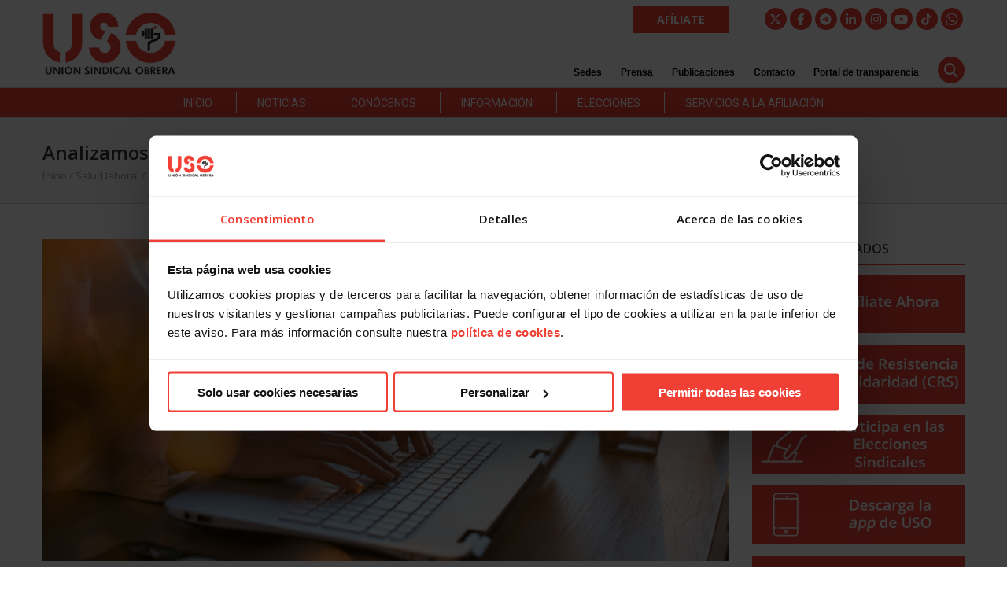

--- FILE ---
content_type: text/html; charset=UTF-8
request_url: https://www.uso.es/analizamos-sentencia-sobre-accidente-laboral-en-teletrabajo/
body_size: 27190
content:
<!DOCTYPE html>
<!--[if lt IE 7 ]><html class="ie ie6" lang="en"> <![endif]-->
<!--[if IE 7 ]><html class="ie ie7" lang="en"> <![endif]-->
<!--[if IE 8 ]><html class="ie ie8" lang="en"> <![endif]-->
<!--[if (gte IE 9)|!(IE)]><!--><html lang="es"> <!--<![endif]-->
<head>

<!-- Google Tag Manager -->
        
            <script>(function(w,d,s,l,i){w[l]=w[l]||[];w[l].push({'gtm.start':
            new Date().getTime(),event:'gtm.js'});var f=d.getElementsByTagName(s)[0],
            j=d.createElement(s),dl=l!='dataLayer'?'&l='+l:'';j.async=true;j.src=
            'https://www.googletagmanager.com/gtm.js?id='+i+dl+ '&gtm_auth=Rm9r0TUbaLlaqURhiZbAYw&gtm_preview=env-1&gtm_cookies_win=x';f.parentNode.insertBefore(j,f);
            })(window,document,'script','dataLayer','GTM-W8PG2GN');</script>
                <!-- End Google Tag Manager -->

		<!-- Google tag (gtag.js) -->
		<script async src="https://www.googletagmanager.com/gtag/js?id=G-X20V5L5GYQ"></script>
		<script>
		  window.dataLayer = window.dataLayer || [];
		  function gtag(){dataLayer.push(arguments);}
		  gtag('js', new Date());

		  gtag('config', 'G-X20V5L5GYQ');
		</script>


<!-- Basic Page Needs 
========================================================= -->
	<title>Analizamos sentencia sobre accidente laboral en teletrabajo | Sindicato USO</title>


<meta charset="UTF-8">
<meta name="keywords" content="accidente laboral, Salud laboral, sentencia, teletrabajo, ">
<!--<meta name="author" content="Prensa USO">-->

<!--[if lt IE 9]>
	<script src="https://html5shim.googlecode.com/svn/trunk/html5.js"></script>
<![endif]-->

<!-- Mobile Specific Metas & Favicons
========================================================= -->
<meta name="viewport" content="width=device-width, initial-scale=1.0, maximum-scale=1.0">
<link rel="shortcut icon" href="https://www.uso.es/wp-content/uploads/2014/07/logo4.jpg">

<!-- WordPress Stuff
========================================================= -->
<link rel="pingback" href="https://www.uso.es/xmlrpc.php" />
<script id="Cookiebot" src="https://consent.cookiebot.com/uc.js"    data-cbid="3aaa6243-100d-459c-b6ca-41c76798f50c" type="text/javascript" data-blockingmode="auto"></script>
	<!-- This site is optimized with the Yoast SEO plugin v15.6.2 - https://yoast.com/wordpress/plugins/seo/ -->
	<meta name="description" content="La sentencia determina como accidente laboral la caída de una trabajadora en su domicilio, aplicando el principio de igualdad entre trabajadores presenciales y en teletrabajo" />
	<meta name="robots" content="index, follow, max-snippet:-1, max-image-preview:large, max-video-preview:-1" />
	<link rel="canonical" href="https://www.uso.es/analizamos-sentencia-sobre-accidente-laboral-en-teletrabajo/" />
	<meta property="og:locale" content="es_ES" />
	<meta property="og:type" content="article" />
	<meta property="og:title" content="Analizamos sentencia sobre accidente laboral en teletrabajo" />
	<meta property="og:description" content="La sentencia determina como accidente laboral la caída de una trabajadora en su domicilio, aplicando el principio de igualdad entre trabajadores presenciales y en teletrabajo" />
	<meta property="og:url" content="https://www.uso.es/analizamos-sentencia-sobre-accidente-laboral-en-teletrabajo/" />
	<meta property="og:site_name" content="Sindicato USO" />
	<meta property="article:published_time" content="2022-12-12T08:41:39+00:00" />
	<meta property="article:modified_time" content="2025-08-29T11:30:21+00:00" />
	<meta property="og:image" content="https://www.uso.es/wp-content/uploads/2022/12/sindicato-uso-sentencia-accidente-laboral-teletrabajo.png" />
	<meta property="og:image:width" content="900" />
	<meta property="og:image:height" content="450" />
	<meta name="twitter:card" content="summary_large_image" />
	<meta name="twitter:label1" content="Escrito por">
	<meta name="twitter:data1" content="Prensa USO">
	<meta name="twitter:label2" content="Tiempo de lectura">
	<meta name="twitter:data2" content="2 minutos">
	<script type="application/ld+json" class="yoast-schema-graph">{"@context":"https://schema.org","@graph":[{"@type":"Organization","@id":"https://www.uso.es/#organization","name":"Uni\u00f3n Sindical Obrera","url":"https://www.uso.es/","sameAs":[],"logo":{"@type":"ImageObject","@id":"https://www.uso.es/#logo","inLanguage":"es","url":"https://www.uso.es/wp-content/uploads/2014/12/USO-logo.jpg","width":900,"height":428,"caption":"Uni\u00f3n Sindical Obrera"},"image":{"@id":"https://www.uso.es/#logo"}},{"@type":"WebSite","@id":"https://www.uso.es/#website","url":"https://www.uso.es/","name":"Sindicato USO","description":"Uni\u00f3n Sindical Obrera","publisher":{"@id":"https://www.uso.es/#organization"},"potentialAction":[{"@type":"SearchAction","target":"https://www.uso.es/?s={search_term_string}","query-input":"required name=search_term_string"}],"inLanguage":"es"},{"@type":"ImageObject","@id":"https://www.uso.es/analizamos-sentencia-sobre-accidente-laboral-en-teletrabajo/#primaryimage","inLanguage":"es","url":"https://www.uso.es/wp-content/uploads/2022/12/sindicato-uso-sentencia-accidente-laboral-teletrabajo.png","width":900,"height":450},{"@type":["WebPage","ItemPage"],"@id":"https://www.uso.es/analizamos-sentencia-sobre-accidente-laboral-en-teletrabajo/#webpage","url":"https://www.uso.es/analizamos-sentencia-sobre-accidente-laboral-en-teletrabajo/","name":"Analizamos sentencia sobre accidente laboral en teletrabajo","isPartOf":{"@id":"https://www.uso.es/#website"},"primaryImageOfPage":{"@id":"https://www.uso.es/analizamos-sentencia-sobre-accidente-laboral-en-teletrabajo/#primaryimage"},"datePublished":"2022-12-12T08:41:39+00:00","dateModified":"2025-08-29T11:30:21+00:00","description":"La sentencia determina como accidente laboral la ca\u00edda de una trabajadora en su domicilio, aplicando el principio de igualdad entre trabajadores presenciales y en teletrabajo","inLanguage":"es","potentialAction":[{"@type":"ReadAction","target":["https://www.uso.es/analizamos-sentencia-sobre-accidente-laboral-en-teletrabajo/"]}]},{"@type":"Article","@id":"https://www.uso.es/analizamos-sentencia-sobre-accidente-laboral-en-teletrabajo/#article","isPartOf":{"@id":"https://www.uso.es/analizamos-sentencia-sobre-accidente-laboral-en-teletrabajo/#webpage"},"author":{"@id":"https://www.uso.es/#/schema/person/db7a7e57826cadf9dc1234d8b992e9e3"},"headline":"Analizamos sentencia sobre accidente laboral en teletrabajo","datePublished":"2022-12-12T08:41:39+00:00","dateModified":"2025-08-29T11:30:21+00:00","mainEntityOfPage":{"@id":"https://www.uso.es/analizamos-sentencia-sobre-accidente-laboral-en-teletrabajo/#webpage"},"publisher":{"@id":"https://www.uso.es/#organization"},"image":{"@id":"https://www.uso.es/analizamos-sentencia-sobre-accidente-laboral-en-teletrabajo/#primaryimage"},"keywords":"sentencia,accidente laboral,teletrabajo","articleSection":"Salud laboral","inLanguage":"es"},{"@type":"Person","@id":"https://www.uso.es/#/schema/person/db7a7e57826cadf9dc1234d8b992e9e3","name":"Prensa USO","image":{"@type":"ImageObject","@id":"https://www.uso.es/#personlogo","inLanguage":"es","url":"https://secure.gravatar.com/avatar/5bcf3be57e8ef75d6f6b84aa2d764bbc?s=96&d=mm&r=g","caption":"Prensa USO"}}]}</script>
	<!-- / Yoast SEO plugin. -->


<link rel='dns-prefetch' href='//static.addtoany.com' />
<link rel='dns-prefetch' href='//www.google.com' />
<link rel='dns-prefetch' href='//cdnjs.cloudflare.com' />
<link rel='dns-prefetch' href='//fonts.googleapis.com' />
<link rel='dns-prefetch' href='//s.w.org' />
<link rel="alternate" type="application/rss+xml" title="Sindicato USO &raquo; Feed" href="https://www.uso.es/feed/" />
<link rel="alternate" type="application/rss+xml" title="Sindicato USO &raquo; Feed de los comentarios" href="https://www.uso.es/comments/feed/" />
		<script type="text/javascript">
			window._wpemojiSettings = {"baseUrl":"https:\/\/s.w.org\/images\/core\/emoji\/13.0.1\/72x72\/","ext":".png","svgUrl":"https:\/\/s.w.org\/images\/core\/emoji\/13.0.1\/svg\/","svgExt":".svg","source":{"concatemoji":"https:\/\/www.uso.es\/wp-includes\/js\/wp-emoji-release.min.js?ver=1127712814a30695c1bbbbbfccddad9e"}};
			!function(e,a,t){var n,r,o,i=a.createElement("canvas"),p=i.getContext&&i.getContext("2d");function s(e,t){var a=String.fromCharCode;p.clearRect(0,0,i.width,i.height),p.fillText(a.apply(this,e),0,0);e=i.toDataURL();return p.clearRect(0,0,i.width,i.height),p.fillText(a.apply(this,t),0,0),e===i.toDataURL()}function c(e){var t=a.createElement("script");t.src=e,t.defer=t.type="text/javascript",a.getElementsByTagName("head")[0].appendChild(t)}for(o=Array("flag","emoji"),t.supports={everything:!0,everythingExceptFlag:!0},r=0;r<o.length;r++)t.supports[o[r]]=function(e){if(!p||!p.fillText)return!1;switch(p.textBaseline="top",p.font="600 32px Arial",e){case"flag":return s([127987,65039,8205,9895,65039],[127987,65039,8203,9895,65039])?!1:!s([55356,56826,55356,56819],[55356,56826,8203,55356,56819])&&!s([55356,57332,56128,56423,56128,56418,56128,56421,56128,56430,56128,56423,56128,56447],[55356,57332,8203,56128,56423,8203,56128,56418,8203,56128,56421,8203,56128,56430,8203,56128,56423,8203,56128,56447]);case"emoji":return!s([55357,56424,8205,55356,57212],[55357,56424,8203,55356,57212])}return!1}(o[r]),t.supports.everything=t.supports.everything&&t.supports[o[r]],"flag"!==o[r]&&(t.supports.everythingExceptFlag=t.supports.everythingExceptFlag&&t.supports[o[r]]);t.supports.everythingExceptFlag=t.supports.everythingExceptFlag&&!t.supports.flag,t.DOMReady=!1,t.readyCallback=function(){t.DOMReady=!0},t.supports.everything||(n=function(){t.readyCallback()},a.addEventListener?(a.addEventListener("DOMContentLoaded",n,!1),e.addEventListener("load",n,!1)):(e.attachEvent("onload",n),a.attachEvent("onreadystatechange",function(){"complete"===a.readyState&&t.readyCallback()})),(n=t.source||{}).concatemoji?c(n.concatemoji):n.wpemoji&&n.twemoji&&(c(n.twemoji),c(n.wpemoji)))}(window,document,window._wpemojiSettings);
		</script>
		<style type="text/css">
img.wp-smiley,
img.emoji {
	display: inline !important;
	border: none !important;
	box-shadow: none !important;
	height: 1em !important;
	width: 1em !important;
	margin: 0 .07em !important;
	vertical-align: -0.1em !important;
	background: none !important;
	padding: 0 !important;
}
</style>
	<link rel='stylesheet' id='aqpb-view-css-css'  href='https://www.uso.es/wp-content/themes/richer/framework/builder/assets/stylesheets/aqpb-view.css?ver=1769614911' type='text/css' media='all' />
<link rel='stylesheet' id='FontAwesome-css'  href='https://cdnjs.cloudflare.com/ajax/libs/font-awesome/6.4.2/css/all.min.css?ver=6.4.0' type='text/css' media='all' />
<link rel='stylesheet' id='stylesheet-css'  href='https://www.uso.es/wp-content/themes/richer/style.css?ver=1.0' type='text/css' media='all' />
<link rel='stylesheet' id='SosaIcons-css'  href='https://www.uso.es/wp-content/themes/richer/framework/css/font-icons/sosa-font/style.min.css?ver=1.0' type='text/css' media='all' />
<link rel='stylesheet' id='skeleton-css'  href='https://www.uso.es/wp-content/themes/richer/framework/css/grid.css?ver=1' type='text/css' media='all' />
<link rel='stylesheet' id='responsive-css'  href='https://www.uso.es/wp-content/themes/richer/framework/css/responsive.css?ver=1' type='text/css' media='all' />
<link rel='stylesheet' id='wp-block-library-css'  href='https://www.uso.es/wp-includes/css/dist/block-library/style.min.css?ver=1127712814a30695c1bbbbbfccddad9e' type='text/css' media='all' />
<link rel='stylesheet' id='contact-form-7-css'  href='https://www.uso.es/wp-content/plugins/contact-form-7/includes/css/styles.css?ver=5.4' type='text/css' media='all' />
<link rel='stylesheet' id='ivory-search-styles-css'  href='https://www.uso.es/wp-content/plugins/add-search-to-menu/public/css/ivory-search.min.css?ver=5.5.1' type='text/css' media='all' />
<link rel='stylesheet' id='wordpress-popular-posts-css-css'  href='https://www.uso.es/wp-content/plugins/wordpress-popular-posts/assets/css/wpp.css?ver=5.2.4' type='text/css' media='all' />
<link rel='stylesheet' id='mytheme-googlefonts-css'  href='https://fonts.googleapis.com/css?family=Open+Sans:100&#044;100italic&#044;200&#044;200italic&#044;300&#044;300italic&#044;400&#044;400italic&#044;600&#044;600italic&#044;700&#044;700italic&#044;800&#044;800italic|Roboto:100&#044;100italic&#044;200&#044;200italic&#044;300&#044;300italic&#044;400&#044;400italic&#044;600&#044;600italic&#044;700&#044;700italic&#044;800&#044;800italic&#038;subset=latin&#044;latin-ext&#044;cyrillic&#044;cyrillic-ext&#044;greek-ext&#044;greek&#044;vietnamese' type='text/css' media='all' />
<link rel='stylesheet' id='wpgmp-frontend_css-css'  href='https://www.uso.es/wp-content/plugins/wp-google-map-plugin/assets/css/frontend.css?ver=1127712814a30695c1bbbbbfccddad9e' type='text/css' media='all' />
<link rel='stylesheet' id='addtoany-css'  href='https://www.uso.es/wp-content/plugins/add-to-any/addtoany.min.css?ver=1.16' type='text/css' media='all' />
<script type='text/javascript' src='https://www.uso.es/wp-includes/js/jquery/jquery.min.js?ver=3.5.1' id='jquery-core-js'></script>
<script type='text/javascript' src='https://www.uso.es/wp-includes/js/jquery/jquery-migrate.min.js?ver=3.3.2' id='jquery-migrate-js'></script>
<script type='text/javascript' id='addtoany-core-js-before'>
window.a2a_config=window.a2a_config||{};a2a_config.callbacks=[];a2a_config.overlays=[];a2a_config.templates={};a2a_localize = {
	Share: "Compartir",
	Save: "Guardar",
	Subscribe: "Suscribir",
	Email: "Correo electrónico",
	Bookmark: "Marcador",
	ShowAll: "Mostrar todo",
	ShowLess: "Mostrar menos",
	FindServices: "Encontrar servicio(s)",
	FindAnyServiceToAddTo: "Encuentra al instante cualquier servicio para añadir a",
	PoweredBy: "Funciona con",
	ShareViaEmail: "Compartir por correo electrónico",
	SubscribeViaEmail: "Suscribirse a través de correo electrónico",
	BookmarkInYourBrowser: "Añadir a marcadores de tu navegador",
	BookmarkInstructions: "Presiona «Ctrl+D» o «\u2318+D» para añadir esta página a marcadores",
	AddToYourFavorites: "Añadir a tus favoritos",
	SendFromWebOrProgram: "Enviar desde cualquier dirección o programa de correo electrónico ",
	EmailProgram: "Programa de correo electrónico",
	More: "Más&#8230;",
	ThanksForSharing: "¡Gracias por compartir!",
	ThanksForFollowing: "¡Gracias por seguirnos!"
};
</script>
<script type='text/javascript' async src='https://static.addtoany.com/menu/page.js' id='addtoany-core-js'></script>
<script type='text/javascript' async src='https://www.uso.es/wp-content/plugins/add-to-any/addtoany.min.js?ver=1.1' id='addtoany-jquery-js'></script>
<script type='application/json' id='wpp-json'>
{"sampling_active":0,"sampling_rate":100,"ajax_url":"https:\/\/www.uso.es\/wp-json\/wordpress-popular-posts\/v1\/popular-posts","ID":50393,"token":"8437f636c0","lang":0,"debug":0}
</script>
<script type='text/javascript' src='https://www.uso.es/wp-content/plugins/wordpress-popular-posts/assets/js/wpp.min.js?ver=5.2.4' id='wpp-js-js'></script>
<script type='text/javascript' src='https://www.uso.es/wp-content/plugins/responsive-menu-pro/public/js/noscroll.js' id='responsive-menu-pro-noscroll-js'></script>
<link rel="https://api.w.org/" href="https://www.uso.es/wp-json/" /><link rel="alternate" type="application/json" href="https://www.uso.es/wp-json/wp/v2/posts/50393" /><link rel="EditURI" type="application/rsd+xml" title="RSD" href="https://www.uso.es/xmlrpc.php?rsd" />
<link rel="wlwmanifest" type="application/wlwmanifest+xml" href="https://www.uso.es/wp-includes/wlwmanifest.xml" /> 

<link rel='shortlink' href='https://www.uso.es/?p=50393' />
<link rel="alternate" type="application/json+oembed" href="https://www.uso.es/wp-json/oembed/1.0/embed?url=https%3A%2F%2Fwww.uso.es%2Fanalizamos-sentencia-sobre-accidente-laboral-en-teletrabajo%2F" />
<link rel="alternate" type="text/xml+oembed" href="https://www.uso.es/wp-json/oembed/1.0/embed?url=https%3A%2F%2Fwww.uso.es%2Fanalizamos-sentencia-sobre-accidente-laboral-en-teletrabajo%2F&#038;format=xml" />
<meta name="generator" content="Powered by WPBakery Page Builder - drag and drop page builder for WordPress."/>

<!-- Custom CSS Codes
========================================================= -->
	
<style id="custom-style">
	body{ 
		font-family: trebuchet, Arial, Helvetica, sans-serif; font-size: 14px; line-height: 24px; font-weight: normal; color: #060907; text-transform: none;
					}
	h1{ font-family: trebuchet, Arial, Helvetica, sans-serif; font-size: 42px; line-height: 1.6em; text-transform: uppercase; font-weight: normal; color: #060907; }
	h2{ font-family: trebuchet, Arial, Helvetica, sans-serif; font-size: 28px; line-height: 1.6em; text-transform: uppercase; font-weight: normal; color: #060907; }
	h3{ font-family: trebuchet, Arial, Helvetica, sans-serif; font-size: 22px; line-height: 1.6em; text-transform: uppercase; font-weight: normal; color: #060907; }
	h4{ font-family: trebuchet, Arial, Helvetica, sans-serif; font-size: 18px; line-height: 1.6em; text-transform: uppercase; font-weight: normal; color: #060907; }
	h5{ font-family: trebuchet, Arial, Helvetica, sans-serif; font-size: 14px; line-height: 1.6em; text-transform: uppercase; font-weight: 600; color: #060907; }
	h6{ font-family: trebuchet, Arial, Helvetica, sans-serif; font-size: 13px; line-height: 1.6em; text-transform: uppercase; font-weight: 600; color: #060907; }
	h1 a, h2 a, h3 a, h4 a, h5 a, h6 a, h1 a:visited, h2 a:visited, h3 a:visited, h4 a:visited, h5 a:visited, h6 a:visited  { font-weight: inherit; color: inherit; }
	h1 a:hover, h2 a:hover, h3 a:hover, h4 a:hover, h5 a:hover, h6 a:hover,
	a:hover h1, a:hover h2, a:hover h3, a:hover h4, a:hover h5, a:hover h6 { color: #a32323; }
	
	#header .logo a img { max-width: 170px; }
	a, a:visited{ color: #f03f35; }
	a:hover,  a:focus{ color: #a32323;}
	
	/* Header ------------------------------------------------------------------------ */  
	#header:not(.fixed_header){ 
	background-color: #ffffff; 
	background-image: url(""); 
	background-repeat: no-repeat;
		background-position: center center;
		background-attachment: scroll;
		background-size: cover;	?>
	color:#3b3f42; 
	}
	#header .logo,
	#header .logo .logo_text {color:#3b3f42; }
	#header { border-bottom: 1px solid #d8d8d8;}
	#top-bar{ background: #0a0a0a; color: #ffffff; font-size: 13px;}
	#top-bar .social-icons ul li a {color: #ffffff;}
	#top-bar .call-us a{ color: #ffffff;}	
	#header .select-menu{ background: #ffffff; }	
	#navigation ul.menu > li.menu-item {line-height: 100px;}
	#header.header1 .my-table,
	#header.header2 .my-table { height: 100px;}
	#header.header-scrolled {background-color: rgba(255,255,255,0.9); }
	/* Top sliding area  ------------------------------------------------------------------------ */
	.toparea-sliding-area { 
		background-color: rgba(81,81,81,1);  
		color: #b5b5b5;
		border-bottom: 3px solid #43b4f9;
		border-top: 0px solid #142b3a;
	}
	.toparea-sliding-area a {color: #43b4f9;}
	.toparea-sliding-area a:hover {color: #b5b5b5;}		
	
	.toparea-sliding-area .widget h3 { font-family: Open Sans, Arial, Helvetica, sans-serif; line-height: 1.6em; font-size: 16px; font-weight: 600 !important; text-transform: uppercase; color: #ffffff !important; }
	.toparea-sliding-area .widget {color: #b5b5b5;}
	.toparea-sliding-area .widget .separator {
		height: 0px;
		border-bottom:0px solid #777777;
		margin-bottom:0px; margin-top: 15px;	}
	.toparea-sliding-area .widget .separator .separator_line {height:0px;}
	.toparea-sb {background-color: rgba(81,81,81,1);}
	/*Sidebar navigation ------------------------------------------------------------------*/
	body.side-navigation-enabled aside.side-navigation { 
	background-color: #ffffff; 
	background-image: url(""); 
	background-repeat: no-repeat;
		background-position: center center;
		background-attachment: scroll;
			color:#babdbf; 
	}

	body.side-navigation-enabled aside.side-navigation .logo h1 a {color: #3b3f42}
	body.side-navigation-enabled aside.side-navigation .logo .site-description,
	body.side-navigation-enabled aside.side-navigation .social-icons ul li a {color:#babdbf;}
	body.side-navigation-enabled aside.side-navigation {text-align:left}
	ul#side-nav.sf-vertical li ul {background-color: #ffffff;}
	ul#side-nav > li > a,
	ul#side-nav-toggle > li > a { 
		font-family: Open Sans, Arial, Helvetica, sans-serif;
		line-height: 36px; 
		font-size: 12px; 
		text-transform: uppercase; 
		color: #3b3f42; 
		font-weight: 600;	}
	ul#side-nav-toggle li ul li a,
	ul#side-nav.sf-vertical li ul li a {
		font-family: Open Sans, Arial, Helvetica, sans-serif;
		font-size: 13px;
		line-height: 36px; 
		text-transform: lowercase;
		color: #3b3f42;
			}
	aside.side-navigation.side-navigation-toggle .toggleMenu {color: #3b3f42;}

	ul#side-nav.show-indicator > li > a .sf-sub-indicator:before {color: #3b3f42;}
	ul#side-nav.show-indicator > li ul a .sf-sub-indicator:before {color: #3b3f42;}
	ul#side-nav.show-indicator li.sfHover > a .sf-sub-indicator:before {color: #f03f35;}
	ul#side-nav.show-indicator ul li.sfHover > a .sf-sub-indicator:before {color: #f03f35;}
	ul#side-nav li.current-menu-ancestor > a,
	ul#side-nav li.current-menu-item > a,
	ul#side-nav li.current_page_ancestor > a,
	ul#side-nav li > a:hover,
	ul#side-nav-toggle li.current-menu-ancestor > a,
	ul#side-nav-toggle li.current-menu-item > a,
	ul#side-nav-toggle li.current_page_ancestor > a,
	ul#side-nav-toggle li > a:hover {color: #f03f35;}
	ul#side-nav li.current-menu-ancestor > a .sf-sub-indicator:before,
	ul#side-nav li.current-menu-item > a .sf-sub-indicator:before,
	ul#side-nav li.current_page_ancestor > a .sf-sub-indicator:before,
	ul#side-nav li > a:hover {color: #f03f35;}

	ul#side-nav-toggle li ul li.current-menu-ancestor > a,
	ul#side-nav-toggle li ul li.current-menu-item > a,
	ul#side-nav-toggle li ul li.current_page_ancestor > a,
	ul#side-nav-toggle li ul li > a:hover,
	ul#side-nav li ul li.current-menu-ancestor > a,
	ul#side-nav li ul li.current-menu-item > a,
	ul#side-nav li ul li.current_page_ancestor > a,
	ul#side-nav li ul li > a:hover {color: #f03f35;}
	ul#side-nav li ul li.current-menu-ancestor > a .sf-sub-indicator:before,
	ul#side-nav li ul li.current-menu-item > a .sf-sub-indicator:before,
	ul#side-nav li ul li.current_page_ancestor > a .sf-sub-indicator:before,
	ul#side-nav li ul li > a:hover {color: #f03f35;}

	ul#side-nav li.sfHover > a {color: #f03f35;}
	ul#side-nav li ul li.sfHover > a {color: #f03f35;}
	aside.side-navigation.side-navigation-toggle .navbar-menu,
	aside.side-navigation.side-navigation-toggle .toggleMenu {
		background-color: #ffffff;
	}
	/*---------------------------------*/
	/* Navigation ------------------------------------------------------------------------ */ 
	#navigation ul.menu > li.menu-item {margin:0 0 0 25px;}
	#header.header2 #navigation ul.menu > li,
	#header.header3 #navigation ul.menu > li,
	#header.header4 #navigation ul.menu > li {padding-right:12.5px; padding-left:12.5px;}
	#navigation ul.menu > li.menu-item > a { font-family: Roboto, Arial, Helvetica, sans-serif; font-size: 15px; text-transform: none; color: #2d2d2d; }
	#navigation ul.menu > li.sfHover > a,
			#navigation ul.menu > li.sfHover > a:hover,
			#navigation ul.menu li.menu-item a:hover { color: #f03f35; }
			#navigation ul.menu > li.current-menu-item > a:hover,
			#navigation ul.menu > li.current-menu-item > a,
			#navigation ul.menu > li.current-menu-ancestor > a:hover,
			#navigation ul.menu > li.current-menu-ancestor > a,
			#navigation ul.menu > li.current-menu-parent > a:hover,
			#navigation ul.menu > li.current-menu-parent > a { color: #f03f35; }

	#header.header3 #navigation {background-color: #ecf0f1;}
	#header.header3 #navigation {border-color: #d8d8d8;}
	#header.header3 #navigation ul.menu > li {border-color: #ffffff;}
	#header.header4 #navigation {background-color: #ecf0f1;}
	#header.header4 #navigation {border-color: #d8d8d8;}
	#header.header4 #navigation ul.menu > li {border-color: #ffffff;}

	#navigation .sub-menu{
		background: #f4f4f4 !important; 
	}
	#navigation ul.menu > li > .sub-menu {
		border-top: 3px solid #f03f35; 
	}
	#navigation .sub-menu:before {border-bottom-color: #f03f35;}
	#navigation .sub-menu li a,
	html body #navigation .sub-menu li .sub-menu li a,
	html body #navigation .sub-menu li .sub-menu li .sub-menu li a { font-family: Roboto, Arial, Helvetica, sans-serif; color: #3b3f42; }
	
	#navigation .sub-menu li,
	#navigation ul.menu > li.megamenu > ul > li,
	#navigation ul.menu > li.megamenu > ul > li > a { border-color: #bfbdb9; }

	#navigation .sub-menu li a:hover,
	#navigation .sub-menu li.sfHover > a,
	#navigation .sub-menu li.current-menu-parent > a,
	#navigation .sub-menu li .sub-menu li a:hover,
	#navigation .sub-menu li.current-menu-item a,
	#navigation .sub-menu li.current-menu-item a:hover,
	#navigation .sub-menu li.current_page_item a,
	#navigation .sub-menu li.current_page_item a:hover { color: #ffffff !important; background-color: #f03f35; }
	#navigation .menu > li > .sub-menu:before { border-bottom-color:  #f03f35}
	#navigation .menu > li .sub-menu > li.sfHover:after {border-left-color:  #f03f35;}
	#navigation .menu > li .sub-menu > li.sfHover:before {background-color: #f03f35;}
	
	#navigation ul.menu > li.megamenu > ul > li > a:hover, #navigation ul.menu > li.megamenu > ul > li.sfHover > a, 
	#navigation ul.menu > li.megamenu > ul > li.current-menu-item > a, 
	#navigation ul.menu > li.megamenu > ul > li.current-menu-parent > a {
	    color: #f03f35 !important;
	}
	.search-area, .search-area:before,
	.cart-main .cart-content a, .cart-main .cart-contents:before, .cart-main .cart-contents, .cart-main .cart-checkout{ 
		background: #f4f4f4 !important; 
		border-color: #bfbdb9;
	}
	#title {
		background-image: url("");
		background-color: #f6f6f6;
		background-repeat: no-repeat;
		background-position: center center;
		background-attachment: scroll;
		background-size: cover;	   	border-bottom: 1px solid #d8d8d8;
	    border-top: 0px solid #d8d8d8;
		padding: 0px 0px 0px 0px;
	}
	#alt-title {
	    background-image: url("");
	    border-bottom: 1px solid #d8d8d8;
	    border-top: 0px solid #d8d8d8;
		padding-top: 0px;
		padding-bottom: 0px;
	}
	#title h1, #alt-title h1 { font-family: Open Sans, Arial, Helvetica, sans-serif; line-height: 1.6em; text-transform: uppercase; font-size: 18px; font-weight: 600; color: #333333; }
	#title h2, #alt-title h2, 
	#title #breadcrumbs, #no-title #breadcrumbs, 
	#alt-title #breadcrumbs, #no-title { font-family: Open Sans, Arial, Helvetica, sans-serif; line-height: 1.6em; font-size: 13px; font-weight: normal; color: #999999; }
	#title #breadcrumbs, 
	#alt-title #breadcrumbs { color: #999999; }
	#title #breadcrumbs a, 
	#alt-title #breadcrumbs a, 
	#no-title #breadcrumbs a { color: #999999; }
	#title #breadcrumbs a:hover, 
	#alt-title #breadcrumbs a:hover, 
	#no-title #breadcrumbs a:hover { color: #333333; }
	#title h1, #title h2 {}
	#title #breadcrumbs {}
	#sidebar .widget h3 { font-style: 600; font-size: 16px; line-height: 1.6em; font-family: Open Sans, Arial, Helvetica, sans-serif; color: #333333; text-transform: uppercase; font-weight: 600;}
	
	#alt-title .grid, #title .inner {
		padding: 25px 0px 25px 0px;
        background-color: rgba(246,246,246, 1);    }
    #main.boxed {max-width : 1120px;}
    #main {
    	background: rgba(255,255,255, 1);
    }
    .container {max-width : 1196px;}
    /* Top navigatio sub-menu -------------------------------------------------------- */
    #topnav.menu li  a { 
    	font-family: trebuchet, Arial, Helvetica, sans-serif; 
    	font-size: 12px; 
    	text-transform: none; 
    	color: #ffffff;     }
    #topnav li a:hover,
    #topnav li.current-menu-item a,
	#topnav li.current-menu-item a:hover,
	#topnav li.current-page-ancestor a,
	#topnav li.current-page-ancestor a:hover,
	#topnav li.current-menu-ancestor a,
	#topnav li.current-menu-ancestor a:hover,
	#topnav li.current-menu-parent a,
	#topnav li.current-menu-parent a:hover,
	#topnav li.current_page_ancestor a,
	#topnav li.current_page_ancestor a:hover { color: #dd3030; }
	#topnav .sub-menu, .cart .cart-content a, .cart .cart-content:before, .cart .cart-contents, .cart .cart-checkout { 
		background: #f4f4f4 !important; 
		border-color: #f03f35; 
	}
	#topnav .sub-menu li a,
	#topnav .sub-menu li .sub-menu li a,
	#topnav .sub-menu li .sub-menu li .sub-menu li a {color: #333333; }
	#topnav .sub-menu li{ border-color: #f03f35; }
	#topnav .sub-menu li a:hover,
	#topnav .sub-menu li.sfHover > a,
	#topnav .sub-menu li.current-menu-parent > a,
	#topnav .sub-menu li .sub-menu li a:hover,
	#topnav .sub-menu li.current-menu-item a,
	#topnav .sub-menu li.current-menu-item a:hover,
	#topnav .sub-menu li.current_page_item a,
	#topnav .sub-menu li.current_page_item a:hover { color: #f03f35 !important; }

	/* Footer ------------------------------------------------------------------------ */  
 
	#footer{ 
	border-top: 0px solid #142b3a; 
	background-color: #2d2d2d; 
	background-image: url(""); 
	background-repeat: no-repeat;
		background-position: center center;
		background-attachment: scroll;
		background-size: cover;	?>

	color:#ffffff; 
	}
	#footer a { color:#ffffff; }
	#footer a:hover{ color:#b53030; }
	#footer ul li a {color:#ffffff}
	#footer .twitter-list a {color:#b53030;}
	#footer .widget h3 { font-family: trebuchet, Arial, Helvetica, sans-serif; line-height: 1.6em; font-size: 12px; font-weight: normal !important; text-transform: uppercase; color: #828282 !important; #e5eaec; }
	#footer .widget {color: #ffffff;}
	#footer .widget .separator {
		border-bottom:1px solid #e5eaec;
		margin-bottom:;
	}
	#footer .widget .separator .separator_line {height:3px;}
	/* Copyright ------------------------------------------------------------------------ */  
	        
	#copyright { background: #1f1f1f; color: #828282; }
	#copyright a { color: #4f4f4f; }
	#copyright a:hover { color: #666666; }
	#copyright .menu li a {
		font-family: trebuchet, Arial, Helvetica, sans-serif; 
    	font-size: 12px; 
    	text-transform: none; 
    	color: #828282;     }

    #copyright .menu li.current-menu-item a,
	#copyright .menu li.current-menu-item a:hover,
	#copyright .menu li.current-page-ancestor a,
	#copyright .menu li.current-page-ancestor a:hover,
	#copyright .menu li.current-menu-ancestor a,
	#copyright .menu li.current-menu-ancestor a:hover,
	#copyright .menu li.current-menu-parent a,
	#copyright .menu li.current-menu-parent a:hover,
	#copyright .menu li.current_page_ancestor a,
	#copyright .menu li.current_page_ancestor a:hover { color: #ed1010;}
	    
	/* Forms ------------------------------------------------------------------------ */  
	    
	input, input[type="text"], input[type="url"], input[type="date"], input[type="password"], input[type="email"], textarea, select, button, input[type="submit"], input[type="reset"], input[type="button"] { font-family: trebuchet, Arial, Helvetica, sans-serif; font-size: 14px; }
	    
	/* Accent Color ------------------------------------------------------------------------ */ 
	.social-icon a:hover, .social-icons a:hover{background-color: #f03f35 !important;}
	::selection { background: #f03f35 !important; }
	::-moz-selection { background: #f03f35 }
	.title a:hover, .post-meta span a:hover { color: #f03f35 }
	.separator_line {background: #f03f35;}
	#filters ul li a.active, #filters ul li a:hover {border-color:#f03f35;}
	.projects-nav a:hover { background-color: #f03f35 }
	blockquote, .pullquote.align-right, .pullquote.align-left {border-color:#f03f35;}
	.accordion.style1 .accordion-title.active i,
	.sidenav li a:hover, 
	.sidenav li.current_page_item > a, 
	.sidenav li.current_page_item > a:hover,
	.toggle.style1 .toggle-title.active i { color: #f03f35 }
	.accordion.style2 .accordion-title.active .acc-icon, .accordion.style3 .accordion-title.active .acc-icon,
	.toggle.style2 .toggle-title.active .status-icon, .toggle.style3 .toggle-title.active .status-icon,
	.accordion.style4 .accordion-title.active, .toggle.style4 .toggle-title.active {background-color: #f03f35}
	.blog-item  .author .name { color: #f03f35 }
	#back-to-top a:hover { background-color: #f03f35 }
	.widget_tag_cloud a:hover { background: #f03f35; border-color: #f03f35; }
	.widget_portfolio .portfolio-widget-item .portfolio-pic:hover { background: #f03f35; border-color: #f03f35; }
	#footer .widget_tag_cloud a:hover,
	#footer .widget_flickr #flickr_tab a:hover,
	#footer .widget_portfolio .portfolio-widget-item .portfolio-pic:hover,
	.flex-direction-nav a:hover { background-color: #f03f35 }
	.flex-control-nav li a:hover, .flex-control-nav li a.flex-active{ background: #f03f35 }
	.gallery img:hover { background: #f03f35; border-color: #f03f35 !important; }
	.skillbar .skill-percentage { background: #f03f35 }
	.latest-blog .blog-item:hover h4 { color: #f03f35 }
	.tp-caption.big_colorbg{ background: #f03f35; }
	.tp-caption.medium_colorbg{ background: #f03f35; }
	.tp-caption.small_colorbg { background: #f03f35; }
	.tp-caption.customfont_color{ color: #f03f35; }
	.tp-caption a { color: #f03f35; }
	.widget_categories ul li a:hover, #related-posts ul li h5 a:hover { color: #f03f35; }
	.portfolio-item .portfolio-page-item .portfolio-title a:hover { color: #f03f35;}
	a.more,
	#sidebar .widget ul:not(.unstyled) li a:hover,
	#related-posts ul li:before {color: #f03f35;}
	.counter-value .value {color: #f03f35;}
	.callout, .description.style-2 {border-left-color:#f03f35;}
	.tabset .tab a.selected i, .tabset .tab a:hover i, .tabset .tab a.selected h6, .tabset .tab a:hover h6 { color:#f03f35;}
	.shop_table .product-remove a:hover {color: #f03f35;}
	.testimonial-author .featured-thumbnail:after {border-left-color:#f03f35;}
	#header.header6 .logo_bg {background-color: #f03f35;}
	#pagination a:hover, #pagination span.current {background-color: #f03f35;}
	.iconlist:hover .icon.circle {
		color: #f03f35;
		border-color: #f03f35;
	}
	.iconbox:hover .top_icon_circle .icon,
	.iconbox:hover .aside_rounded_icon .icon {
		background-color: #f03f35 !important;
		border-color: #f03f35 !important;
		color:#fff !important;
	}
	.portfolio-item:hover .portfolio-title {
		background-color: #f03f35 ;
	}
	.portfolio-item .portfolio-terms a {background-color: #f03f35 ;}
	.cart-loading,
	.portfolio-item .portfolio-pic .portfolio-overlay .overlay-link,
	.portfolio-item-one .portfolio-pic .portfolio-overlay .overlay-link {
	    background-color: rgba(240,63,53,0.8);
	}
	.testimonial.thumb-side .testimonial-author .featured-thumbnail {
		border-color:#f03f35;
	}
	.testimonial.thumb-side .testimonial-author .featured-thumbnail:after {
		border-left-color:#f03f35;
	}
	.iconbox:hover .top_icon_standard .icon {
		color:#f03f35 !important;
	}
	.sidenav .children li:hover a::after,
	.sidenav .children > li.current_page_item > a::after{background-color: #f03f35;}
	/**** buttons accent color *****/
	.button, .button.default, input.button, input[type=submit], .loadmore.default {
		font-family: Open Sans, Arial, Helvetica, sans-serif; 
		font-size: 11px; 
		font-weight: normal !important; 
		text-transform: uppercase; 
		color: #ffffff !important;
		background-color: #f03f35;
	}
	.button:hover, .button.gradient.default:hover, .button.default:hover, input.button:hover, .loadmore.default:hover {background-color: #7a1818 !important; color: #fff !important; ?>;}
	.add_to_cart_button.lightgray.button:hover {
		background-color: #f03f35 !important;
	} 
	.ui-slider .ui-slider-range {background-color: #f03f35 !important;}
	.products .product {
		background-color: #ffffff;
	}
	.product .price,
	.product_list_widget li .amount,
	.product_list_widget li .amount,
	.product_list_widget li del {color:#e52626}
	.onsale {background-color:#e52626}
	.button.gradient.default {
		background-color: #f03f35;
		background-image: linear-gradient(bottom, rgb(225,48,38) 44%, rgb(255,78,68) 90%);
		background-image: -o-linear-gradient(bottom, rgb(225,48,38) 44%, rgb(255,78,68) 90%);
		background-image: -moz-linear-gradient(bottom, rgb(225,48,38) 44%, rgb(255,78,68) 90%);
		background-image: -webkit-linear-gradient(bottom, rgb(225,48,38) 44%, rgb(255,78,68) 90%);
		background-image: -ms-linear-gradient(bottom, rgb(225,48,38) 44%, rgb(255,78,68) 90%);
		background-image: -webkit-gradient(
			linear,
			left bottom,
			left top,
			color-stop(0.44, rgb(225,48,38)),
			color-stop(0.9, rgb(255,78,68))
		);
	}
	.widget ul:not(.unstyled) li:before {
		background-color: #f03f35;
	}
	.widget_shopping_cart_content .buttons a.button:hover {
		color: #f03f35 !important;
	}
	@media (max-width: 768px) {
	.slide_destacados .entry-content {max-height: 100px; overflow: hidden; float:none !important; width:100%;}
	.slide_destacados .post-thumb {float:none !important; width:100% !important;}
	.slide_destacados .post-thumb a img {width:100% !important;}
}
	
</style>
<style>button#responsive-menu-pro-button,
#responsive-menu-pro-container {
    display: none;
    -webkit-text-size-adjust: 100%;
}

#responsive-menu-pro-container {
    z-index: 99998;
}

@media screen and (max-width: 782px) {

    #responsive-menu-pro-container {
        display: block;
        position: fixed;
        top: 0;
        bottom: 0;
                padding-bottom: 5px;
        margin-bottom: -5px;
        outline: 1px solid transparent;
        overflow-y: auto;
        overflow-x: hidden;
    }

    #responsive-menu-pro-container .responsive-menu-pro-search-box {
        width: 100%;
        padding: 0 2%;
        border-radius: 2px;
        height: 50px;
        -webkit-appearance: none;
    }

    #responsive-menu-pro-container.push-left,
    #responsive-menu-pro-container.slide-left {
        transform: translateX(-100%);
        -ms-transform: translateX(-100%);
        -webkit-transform: translateX(-100%);
        -moz-transform: translateX(-100%);
    }

    .responsive-menu-pro-open #responsive-menu-pro-container.push-left,
    .responsive-menu-pro-open #responsive-menu-pro-container.slide-left {
        transform: translateX(0);
        -ms-transform: translateX(0);
        -webkit-transform: translateX(0);
        -moz-transform: translateX(0);
    }

    #responsive-menu-pro-container.push-top,
    #responsive-menu-pro-container.slide-top {
        transform: translateY(-100%);
        -ms-transform: translateY(-100%);
        -webkit-transform: translateY(-100%);
        -moz-transform: translateY(-100%);
    }

    .responsive-menu-pro-open #responsive-menu-pro-container.push-top,
    .responsive-menu-pro-open #responsive-menu-pro-container.slide-top {
        transform: translateY(0);
        -ms-transform: translateY(0);
        -webkit-transform: translateY(0);
        -moz-transform: translateY(0);
    }

    #responsive-menu-pro-container.push-right,
    #responsive-menu-pro-container.slide-right {
        transform: translateX(100%);
        -ms-transform: translateX(100%);
        -webkit-transform: translateX(100%);
        -moz-transform: translateX(100%);
    }

    .responsive-menu-pro-open #responsive-menu-pro-container.push-right,
    .responsive-menu-pro-open #responsive-menu-pro-container.slide-right {
        transform: translateX(0);
        -ms-transform: translateX(0);
        -webkit-transform: translateX(0);
        -moz-transform: translateX(0);
    }

    #responsive-menu-pro-container.push-bottom,
    #responsive-menu-pro-container.slide-bottom {
        transform: translateY(100%);
        -ms-transform: translateY(100%);
        -webkit-transform: translateY(100%);
        -moz-transform: translateY(100%);
    }

    .responsive-menu-pro-open #responsive-menu-pro-container.push-bottom,
    .responsive-menu-pro-open #responsive-menu-pro-container.slide-bottom {
        transform: translateY(0);
        -ms-transform: translateY(0);
        -webkit-transform: translateY(0);
        -moz-transform: translateY(0);
    }

    #responsive-menu-pro-container,
    #responsive-menu-pro-container:before,
    #responsive-menu-pro-container:after,
    #responsive-menu-pro-container *,
    #responsive-menu-pro-container *:before,
    #responsive-menu-pro-container *:after {
        box-sizing: border-box;
        margin: 0;
        padding: 0;
    }

    #responsive-menu-pro-container #responsive-menu-pro-search-box,
    #responsive-menu-pro-container #responsive-menu-pro-additional-content,
    #responsive-menu-pro-container #responsive-menu-pro-title {
        padding: 25px 5%;
    }

    #responsive-menu-pro-container #responsive-menu-pro,
    #responsive-menu-pro-container #responsive-menu-pro ul {
        width: 100%;
   }

    #responsive-menu-pro-container #responsive-menu-pro ul.responsive-menu-pro-submenu {
        display: none;
    }

    #responsive-menu-pro-container #responsive-menu-pro ul.responsive-menu-pro-submenu.responsive-menu-pro-submenu-open {
     display: block;
    }

            #responsive-menu-pro-container #responsive-menu-pro ul.responsive-menu-pro-submenu-depth-1 a.responsive-menu-pro-item-link {
            padding-left: 10%;
        }

        #responsive-menu-pro-container #responsive-menu-pro ul.responsive-menu-pro-submenu-depth-2 a.responsive-menu-pro-item-link {
            padding-left: 15%;
        }

        #responsive-menu-pro-container #responsive-menu-pro ul.responsive-menu-pro-submenu-depth-3 a.responsive-menu-pro-item-link {
            padding-left: 20%;
        }

        #responsive-menu-pro-container #responsive-menu-pro ul.responsive-menu-pro-submenu-depth-4 a.responsive-menu-pro-item-link {
            padding-left: 25%;
        }

        #responsive-menu-pro-container #responsive-menu-pro ul.responsive-menu-pro-submenu-depth-5 a.responsive-menu-pro-item-link {
            padding-left: 30%;
        }
    
    #responsive-menu-pro-container li.responsive-menu-pro-item {
        width: 100%;
        list-style: none;
    }

    #responsive-menu-pro-container li.responsive-menu-pro-item a {
        width: 100%;
        display: block;
        text-decoration: none;
        position: relative;
    }

    #responsive-menu-pro-container #responsive-menu-pro li.responsive-menu-pro-item a {
                    padding: 0   5%;
            }

    #responsive-menu-pro-container .responsive-menu-pro-submenu li.responsive-menu-pro-item a {
                    padding: 0   5%;
            }


    #responsive-menu-pro-container li.responsive-menu-pro-item a .glyphicon,
    #responsive-menu-pro-container li.responsive-menu-pro-item a .fab,
    #responsive-menu-pro-container li.responsive-menu-pro-item a .fas {
        margin-right: 15px;
    }

    #responsive-menu-pro-container li.responsive-menu-pro-item a .responsive-menu-pro-subarrow {
        position: absolute;
        top: 0;
        bottom: 0;
        text-align: center;
        overflow: hidden;
    }

    #responsive-menu-pro-container li.responsive-menu-pro-item a .responsive-menu-pro-subarrow .glyphicon,
    #responsive-menu-pro-container li.responsive-menu-pro-item a .responsive-menu-pro-subarrow .fab,
    #responsive-menu-pro-container li.responsive-menu-pro-item a .responsive-menu-pro-subarrow .fas {
        margin-right: 0;
    }

    button#responsive-menu-pro-button .responsive-menu-pro-button-icon-inactive {
        display: none;
    }

    button#responsive-menu-pro-button {
        z-index: 99999;
        display: none;
        overflow: hidden;
        outline: none;
    }

    button#responsive-menu-pro-button img {
        max-width: 100%;
    }

    .responsive-menu-pro-label {
        display: inline-block;
        font-weight: 600;
        margin: 0 5px;
        vertical-align: middle;
        pointer-events: none;
    }

    .responsive-menu-pro-accessible {
        display: inline-block;
    }

    .responsive-menu-pro-accessible .responsive-menu-pro-box {
        display: inline-block;
        vertical-align: middle;
    }

    .responsive-menu-pro-label.responsive-menu-pro-label-top,
    .responsive-menu-pro-label.responsive-menu-pro-label-bottom {
        display: block;
        margin: 0 auto;
    }

    button#responsive-menu-pro-button {
        padding: 0 0;
        display: inline-block;
        cursor: pointer;
        transition-property: opacity, filter;
        transition-duration: 0.15s;
        transition-timing-function: linear;
        font: inherit;
        color: inherit;
        text-transform: none;
        background-color: transparent;
        border: 0;
        margin: 0;
    }

    .responsive-menu-pro-box {
        width: 25px;
        height: 19px;
        display: inline-block;
        position: relative;
    }

    .responsive-menu-pro-inner {
        display: block;
        top: 50%;
        margin-top: -1.5px;
    }

    .responsive-menu-pro-inner,
    .responsive-menu-pro-inner::before,
    .responsive-menu-pro-inner::after {
        width: 25px;
        height: 3px;
        background-color: rgba(240, 63, 53, 1);
        border-radius: 4px;
        position: absolute;
        transition-property: transform;
        transition-duration: 0.15s;
        transition-timing-function: ease;
    }

    .responsive-menu-pro-open .responsive-menu-pro-inner,
    .responsive-menu-pro-open .responsive-menu-pro-inner::before,
    .responsive-menu-pro-open .responsive-menu-pro-inner::after {
        background-color: rgba(240, 63, 53, 1);
    }

    button#responsive-menu-pro-button:hover .responsive-menu-pro-inner,
    button#responsive-menu-pro-button:hover .responsive-menu-pro-inner::before,
    button#responsive-menu-pro-button:hover .responsive-menu-pro-inner::after,
    button#responsive-menu-pro-button:hover .responsive-menu-pro-open .responsive-menu-pro-inner,
    button#responsive-menu-pro-button:hover .responsive-menu-pro-open .responsive-menu-pro-inner::before,
    button#responsive-menu-pro-button:hover .responsive-menu-pro-open .responsive-menu-pro-inner::after,
    button#responsive-menu-pro-button:focus .responsive-menu-pro-inner,
    button#responsive-menu-pro-button:focus .responsive-menu-pro-inner::before,
    button#responsive-menu-pro-button:focus .responsive-menu-pro-inner::after,
    button#responsive-menu-pro-button:focus .responsive-menu-pro-open .responsive-menu-pro-inner,
    button#responsive-menu-pro-button:focus .responsive-menu-pro-open .responsive-menu-pro-inner::before,
    button#responsive-menu-pro-button:focus .responsive-menu-pro-open .responsive-menu-pro-inner::after {
        background-color: rgba(240, 63, 53, 1);
    }

    .responsive-menu-pro-inner::before,
    .responsive-menu-pro-inner::after {
        content: "";
        display: block;
    }

    .responsive-menu-pro-inner::before {
        top: -8px;
    }

    .responsive-menu-pro-inner::after {
        bottom: -8px;
    }

            .responsive-menu-pro-boring .responsive-menu-pro-inner,
.responsive-menu-pro-boring .responsive-menu-pro-inner::before,
.responsive-menu-pro-boring .responsive-menu-pro-inner::after {
    transition-property: none;
}

.responsive-menu-pro-boring.is-active .responsive-menu-pro-inner {
    transform: rotate(45deg);
}

.responsive-menu-pro-boring.is-active .responsive-menu-pro-inner::before {
    top: 0;
    opacity: 0;
}

.responsive-menu-pro-boring.is-active .responsive-menu-pro-inner::after {
    bottom: 0;
    transform: rotate(-90deg);
}    
    button#responsive-menu-pro-button {
        width: 40px;
        height: 40px;
        position: fixed;
        top: 15px;
        right: 5%;
        display: inline-block;
        transition: transform   0.5s, background-color   0.5s;
            }

    

    
    button#responsive-menu-pro-button .responsive-menu-pro-box {
        color: rgba(240, 63, 53, 1);
        pointer-events: none;
    }

    .responsive-menu-pro-open button#responsive-menu-pro-button .responsive-menu-pro-box {
        color: rgba(240, 63, 53, 1);
    }

    .responsive-menu-pro-label {
        color: #ffffff;
        font-size: 14px;
        line-height: 13px;
                pointer-events: none;
    }

    .responsive-menu-pro-label .responsive-menu-pro-button-text-open {
        display: none;
    }

    
    
    .responsive-menu-pro-fade-top #responsive-menu-pro-container,
    .responsive-menu-pro-fade-left #responsive-menu-pro-container,
    .responsive-menu-pro-fade-right #responsive-menu-pro-container,
    .responsive-menu-pro-fade-bottom #responsive-menu-pro-container {
        display: none;
    }

    
    
    #responsive-menu-pro-container {
        width: 80%;
        left: 0;
                    background: rgba(230, 230, 230, 1);
                        transition: transform   0.5s;
        text-align: left;
                                            font-family: 'Open Sans';
            }

    #responsive-menu-pro-container #responsive-menu-pro-wrapper {
        background: rgba(230, 230, 230, 1);
    }

    #responsive-menu-pro-container #responsive-menu-pro-additional-content {
        color: #ffffff;
    }

    #responsive-menu-pro-container .responsive-menu-pro-search-box {
        background: #ffffff;
        border: 2px solid   #dadada;
        color: #333333;
    }

    #responsive-menu-pro-container .responsive-menu-pro-search-box:-ms-input-placeholder {
        color: #c7c7cd;
    }

    #responsive-menu-pro-container .responsive-menu-pro-search-box::-webkit-input-placeholder {
        color: #c7c7cd;
    }

    #responsive-menu-pro-container .responsive-menu-pro-search-box:-moz-placeholder {
        color: #c7c7cd;
        opacity: 1;
    }

    #responsive-menu-pro-container .responsive-menu-pro-search-box::-moz-placeholder {
        color: #c7c7cd;
        opacity: 1;
    }

    #responsive-menu-pro-container .responsive-menu-pro-item-link,
    #responsive-menu-pro-container #responsive-menu-pro-title,
    #responsive-menu-pro-container .responsive-menu-pro-subarrow {
        transition: background-color   0.5s,
                    border-color   0.5s,
                    color   0.5s;
    }

    #responsive-menu-pro-container #responsive-menu-pro-title {
        background-color: rgba(246, 246, 246, 1);
        color: rgba(6, 9, 7, 1);
        font-size: 18px;
        text-align: center;
    }

    #responsive-menu-pro-container #responsive-menu-pro-title a {
        color: rgba(6, 9, 7, 1);
        font-size: 18px;
        text-decoration: none;
    }

    #responsive-menu-pro-container #responsive-menu-pro-title a:hover {
        color: rgba(6, 9, 7, 1);
    }

    #responsive-menu-pro-container #responsive-menu-pro-title:hover {
        background-color: rgba(246, 246, 246, 1);
        color: rgba(6, 9, 7, 1);
    }

    #responsive-menu-pro-container #responsive-menu-pro-title:hover a {
        color: rgba(6, 9, 7, 1);
    }

    #responsive-menu-pro-container #responsive-menu-pro-title #responsive-menu-pro-title-image {
        display: inline-block;
        vertical-align: middle;
        max-width: 100%;
        margin-bottom: 15px;
    }

    #responsive-menu-pro-container #responsive-menu-pro-title #responsive-menu-pro-title-image img {
                        max-width: 100%;
    }

    #responsive-menu-pro-container #responsive-menu-pro > li.responsive-menu-pro-item:first-child > a {
        border-top: 1px solid rgba(255, 255, 255, 1);
    }

    #responsive-menu-pro-container #responsive-menu-pro li.responsive-menu-pro-item .responsive-menu-pro-item-link {
        font-size: 15px;
    }

    #responsive-menu-pro-container #responsive-menu-pro li.responsive-menu-pro-item a {
        line-height: 24px;
        border-bottom: 1px solid rgba(255, 255, 255, 1);
        color: #ffffff;
        background-color: rgba(240, 63, 53, 1);
                    word-wrap: break-word;
            height: auto;
            padding-right: 40px;
            }

    #responsive-menu-pro-container #responsive-menu-pro li.responsive-menu-pro-item a:hover,
    #responsive-menu-pro-container #responsive-menu-pro li.responsive-menu-pro-item a:focus {
        color: #ffffff;
        background-color: rgba(49, 83, 91, 1);
        border-color: rgba(255, 255, 255, 1);
    }

    #responsive-menu-pro-container #responsive-menu-pro li.responsive-menu-pro-item a:hover .responsive-menu-pro-subarrow,
    #responsive-menu-pro-container #responsive-menu-pro li.responsive-menu-pro-item a:focus .responsive-menu-pro-subarrow  {
        color: #ffffff;
        border-color: #3f3f3f;
        background-color: rgba(63, 63, 63, 1);
    }

    #responsive-menu-pro-container #responsive-menu-pro li.responsive-menu-pro-item a:hover .responsive-menu-pro-subarrow.responsive-menu-pro-subarrow-active,
    #responsive-menu-pro-container #responsive-menu-pro li.responsive-menu-pro-item a:focus .responsive-menu-pro-subarrow.responsive-menu-pro-subarrow-active {
        color: #ffffff;
        border-color: #3f3f3f;
        background-color: #3f3f3f;
    }

    #responsive-menu-pro-container #responsive-menu-pro li.responsive-menu-pro-item a .responsive-menu-pro-subarrow {
        right: 0;
        height: 39px;
        line-height: 39px;
        width: 40px;
        color: #ffffff;
                        border-left: 1px solid rgba(240, 63, 53, 1);

                background-color: rgba(234, 84, 84, 1);
    }

    #responsive-menu-pro-container #responsive-menu-pro li.responsive-menu-pro-item a .responsive-menu-pro-subarrow.responsive-menu-pro-subarrow-active {
        color: #ffffff;
        border-color: #212121;
        background-color: #212121;
    }

    #responsive-menu-pro-container #responsive-menu-pro li.responsive-menu-pro-item a .responsive-menu-pro-subarrow.responsive-menu-pro-subarrow-active:hover,
    #responsive-menu-pro-container #responsive-menu-pro li.responsive-menu-pro-item a .responsive-menu-pro-subarrow.responsive-menu-pro-subarrow-active:focus  {
        color: #ffffff;
        border-color: #3f3f3f;
        background-color: #3f3f3f;
    }

    #responsive-menu-pro-container #responsive-menu-pro li.responsive-menu-pro-item a .responsive-menu-pro-subarrow:hover,
    #responsive-menu-pro-container #responsive-menu-pro li.responsive-menu-pro-item a .responsive-menu-pro-subarrow:focus {
        color: #ffffff;
        border-color: #3f3f3f;
        background-color: rgba(63, 63, 63, 1);
    }

    #responsive-menu-pro-container #responsive-menu-pro li.responsive-menu-pro-item.responsive-menu-pro-current-item > .responsive-menu-pro-item-link {
        background-color: rgba(0, 0, 0, 1);
        color: #ffffff;
        border-color: rgba(255, 255, 255, 1);
    }

    #responsive-menu-pro-container #responsive-menu-pro li.responsive-menu-pro-item.responsive-menu-pro-current-item > .responsive-menu-pro-item-link:hover {
        background-color: rgba(49, 83, 91, 1);
        color: #ffffff;
        border-color: rgba(255, 255, 255, 1);
    }

            #responsive-menu-pro-container #responsive-menu-pro ul.responsive-menu-pro-submenu li.responsive-menu-pro-item .responsive-menu-pro-item-link {
                            font-family: 'Open Sans';
                        font-size: 14px;
            text-align: left;
        }

        #responsive-menu-pro-container #responsive-menu-pro ul.responsive-menu-pro-submenu li.responsive-menu-pro-item a {
                            word-wrap: break-word;
                height: auto;
                padding-right: 40px;
                        line-height: 24px;
            border-bottom: 1px solid #212121;
            color: rgba(0, 0, 0, 1);
            background-color: rgba(246, 246, 246, 1);
        }

        #responsive-menu-pro-container #responsive-menu-pro ul.responsive-menu-pro-submenu li.responsive-menu-pro-item a:hover,
        #responsive-menu-pro-container #responsive-menu-pro ul.responsive-menu-pro-submenu li.responsive-menu-pro-item a:focus {
            color: #ffffff;
            background-color: #3f3f3f;
            border-color: #212121;
        }

        #responsive-menu-pro-container #responsive-menu-pro ul.responsive-menu-pro-submenu li.responsive-menu-pro-item a:hover .responsive-menu-pro-subarrow {
            color: #ffffff;
            border-color: #3f3f3f;
            background-color: #3f3f3f;
        }

        #responsive-menu-pro-container #responsive-menu-pro ul.responsive-menu-pro-submenu li.responsive-menu-pro-item a:hover .responsive-menu-pro-subarrow.responsive-menu-pro-subarrow-active {
            color: #ffffff;
            border-color: #3f3f3f;
            background-color: #3f3f3f;
        }

        #responsive-menu-pro-container #responsive-menu-pro ul.responsive-menu-pro-submenu li.responsive-menu-pro-item a .responsive-menu-pro-subarrow {

                                        left:unset;
                right:0;
                       
            height: 39px;
            line-height: 39px;
            width: 40px;
            color: #ffffff;

                                        border-left: 1px solid rgba(246, 246, 246, 1);
                border-right:unset;
            
            
            background-color: rgba(219, 219, 219, 1);
        }

        #responsive-menu-pro-container #responsive-menu-pro ul.responsive-menu-pro-submenu li.responsive-menu-pro-item a .responsive-menu-pro-subarrow.responsive-menu-pro-subarrow-active {
            color: #ffffff;
            border-color: #212121;
            background-color: #212121;
        }

        #responsive-menu-pro-container #responsive-menu-pro ul.responsive-menu-pro-submenu li.responsive-menu-pro-item a .responsive-menu-pro-subarrow.responsive-menu-pro-subarrow-active:hover {
            color: #ffffff;
            border-color: #3f3f3f;
            background-color: #3f3f3f;
        }

        #responsive-menu-pro-container #responsive-menu-pro ul.responsive-menu-pro-submenu li.responsive-menu-pro-item a .responsive-menu-pro-subarrow:hover {
            color: #ffffff;
            border-color: #3f3f3f;
            background-color: #3f3f3f;
        }

        #responsive-menu-pro-container #responsive-menu-pro ul.responsive-menu-pro-submenu li.responsive-menu-pro-item.responsive-menu-pro-current-item > .responsive-menu-pro-item-link {
            background-color: rgba(0, 0, 0, 1);
            color: #ffffff;
            border-color: #212121;
        }

        #responsive-menu-pro-container #responsive-menu-pro ul.responsive-menu-pro-submenu li.responsive-menu-pro-item.responsive-menu-pro-current-item > .responsive-menu-pro-item-link:hover {
            background-color: rgba(63, 63, 63, 1);
            color: #ffffff;
            border-color: #3f3f3f;
        }
    
    
    
}



</style><script>jQuery(document).ready(function($) {

    var ResponsiveMenuPro = {
        trigger: '#responsive-menu-pro-button',
        animationSpeed: 500,
        breakpoint: 782,
                        isOpen: false,
        activeClass: 'is-active',
        container: '#responsive-menu-pro-container',
        openClass: 'responsive-menu-pro-open',
        activeArrow: '▲',
        inactiveArrow: '▼',
        wrapper: '#responsive-menu-pro-wrapper',
        linkElement: '.responsive-menu-pro-item-link',
        subMenuTransitionTime: 200,
        originalHeight: '',
        openMenu: function() {
            $(this.trigger).addClass(this.activeClass);
            $('html').addClass(this.openClass);
            $('.responsive-menu-pro-button-icon-active').hide();
            $('.responsive-menu-pro-button-icon-inactive').show();

            
            
                            this.setWrapperTranslate();
            
            
            
            
            this.isOpen = true;
        },
        closeMenu: function() {
            $(this.trigger).removeClass(this.activeClass);
            $('html').removeClass(this.openClass);
            $('.responsive-menu-pro-button-icon-inactive').hide();
            $('.responsive-menu-pro-button-icon-active').show();

            
                            this.clearWrapperTranslate();
            
            $("#responsive-menu-pro > li").removeAttr('style');

            
            this.isOpen = false;
        },
                triggerMenu: function() {
            this.isOpen ? this.closeMenu() : this.openMenu();
        },

        
        triggerSubArrow: function(subarrow) {
            var sub_menu = $(subarrow).parent().siblings('.responsive-menu-pro-submenu');
            var self = this;

            
                
                    
                                                var top_siblings = sub_menu.parents('.responsive-menu-pro-item-has-children').last().siblings('.responsive-menu-pro-item-has-children');
                        var first_siblings = sub_menu.parents('.responsive-menu-pro-item-has-children').first().siblings('.responsive-menu-pro-item-has-children');

                                                top_siblings.children('.responsive-menu-pro-submenu').slideUp(self.subMenuTransitionTime, 'linear').removeClass('responsive-menu-pro-submenu-open');

                                                top_siblings.each(function() {
                            $(this).find('.responsive-menu-pro-subarrow').first().html(self.inactiveArrow);
                            $(this).find('.responsive-menu-pro-subarrow').first().removeClass('responsive-menu-pro-subarrow-active');
                        });

                                                first_siblings.children('.responsive-menu-pro-submenu').slideUp(self.subMenuTransitionTime, 'linear').removeClass('responsive-menu-pro-submenu-open');
                        first_siblings.each(function() {
                            $(this).find('.responsive-menu-pro-subarrow').first().html(self.inactiveArrow);
                            $(this).find('.responsive-menu-pro-subarrow').first().removeClass('responsive-menu-pro-subarrow-active');
                        });

                    
                
                if(sub_menu.hasClass('responsive-menu-pro-submenu-open')) {
                    sub_menu.slideUp(self.subMenuTransitionTime, 'linear',function() {
                        $(this).css('display', '');
                    }).removeClass('responsive-menu-pro-submenu-open');
                    $(subarrow).html(this.inactiveArrow);
                    $(subarrow).removeClass('responsive-menu-pro-subarrow-active');
                } else {
                    sub_menu.slideDown(self.subMenuTransitionTime, 'linear').addClass('responsive-menu-pro-submenu-open');
                    $(subarrow).html(this.activeArrow);
                    $(subarrow).addClass('responsive-menu-pro-subarrow-active');
                }

            
        },
        menuHeight: function() {
            return $(this.container).height();
        },
        menuWidth: function() {
            return $(this.container).width();
        },
        wrapperHeight: function() {
            return $(this.wrapper).height();
        },
                    setWrapperTranslate: function() {
                switch('left') {
                    case 'left':
                        translate = 'translateX(' + this.menuWidth() + 'px)'; break;
                    case 'right':
                        translate = 'translateX(-' + this.menuWidth() + 'px)'; break;
                    case 'top':
                        translate = 'translateY(' + this.wrapperHeight() + 'px)'; break;
                    case 'bottom':
                        translate = 'translateY(-' + this.menuHeight() + 'px)'; break;
                }

                
                            },
            clearWrapperTranslate: function() {
                var self = this;

                
                            },
        
        
        
        init: function() {

            var self = this;

            
                
            
            
                
                
            
            
                
            
            $(this.trigger).on('click', function(e){
                e.stopPropagation();
                self.triggerMenu();
            });

            $(this.trigger).mouseup(function(){
                $(self.trigger).blur();
            });

            $('.responsive-menu-pro-subarrow').on('click', function(e) {
                e.preventDefault();
                e.stopPropagation();
                self.triggerSubArrow(this);
            });

            $(window).resize(function() {
                if($(window).width() >= self.breakpoint) {
                    if(self.isOpen){
                        self.closeMenu();
                    }
                    $('#responsive-menu-pro, .responsive-menu-pro-submenu').removeAttr('style');
                } else {
                    
                                            if($('.responsive-menu-pro-open').length > 0){
                            self.setWrapperTranslate();
                        }
                                    }
            });

            
            
            
           
            
            
             /* Desktop menu : hide on scroll down / show on scroll Up */
            

                        $(this.trigger).mousedown(function(e){
                e.preventDefault();
                e.stopPropagation();
            });

                        if (jQuery('#responsive-menu-pro-button').css('display') != 'none') {

                $('#responsive-menu-pro-button,#responsive-menu-pro a.responsive-menu-pro-item-link,#responsive-menu-pro-wrapper input').focus( function() {
                    $(this).addClass('is-active');
                    $('html').addClass('responsive-menu-pro-open');
                    $('#responsive-menu-pro li').css({"opacity": "1", "margin-left": "0"});
                });

                $('a,input,button').focusout( function( event ) {
                    if ( ! $(this).parents('#responsive-menu-pro-container').length ) {
                        $('html').removeClass('responsive-menu-pro-open');
                        $('#responsive-menu-pro-button').removeClass('is-active');
                    }
                });
            } else {
                                             }

                        $('#responsive-menu-pro a.responsive-menu-pro-item-link').keydown(function(event) {
                if ( [13,27,32,35,36,37,38,39,40].indexOf( event.keyCode) == -1) {
                    return;
                }
                var link = $(this);
                switch(event.keyCode) {
                    case 13:
                                                link.click();
                        break;
                    case 27:
                                                var dropdown = link.parent('li').parents('.responsive-menu-pro-submenu');
                        if ( dropdown.length > 0 ) {
                            dropdown.hide();
                            dropdown.prev().focus();
                        }
                        break;
                    case 32:
                                                var dropdown = link.parent('li').find('.responsive-menu-pro-submenu');
                        if ( dropdown.length > 0 ) {
                            dropdown.show();
                            dropdown.find('a, input, button, textarea').filter(':visible').first().focus();
                        }
                        break;
                    case 35:
                                                var dropdown = link.parent('li').find('.responsive-menu-pro-submenu');
                        if ( dropdown.length > 0 ) {
                            dropdown.hide();
                        }
                        $(this).parents('#responsive-menu-pro').find('a.responsive-menu-pro-item-link').filter(':visible').last().focus();
                        break;
                    case 36:
                                                var dropdown = link.parent('li').find('.responsive-menu-pro-submenu');
                        if( dropdown.length > 0 ) {
                            dropdown.hide();
                        }

                        $(this).parents('#responsive-menu-pro').find('a.responsive-menu-pro-item-link').filter(':visible').first().focus();
                        break;
                    case 37:
                        event.preventDefault();
                        event.stopPropagation();

                                                if ( link.parent('li').prevAll('li').filter(':visible').first().length == 0) {
                            link.parent('li').nextAll('li').filter(':visible').last().find('a').first().focus();
                        } else {
                            link.parent('li').prevAll('li').filter(':visible').first().find('a').first().focus();
                        }

                                                if ( link.parent('li').children('.responsive-menu-pro-submenu').length ) {
                            link.parent('li').children('.responsive-menu-pro-submenu').hide();
                        }
                        break;
                    case 38:
                                                var dropdown = link.parent('li').find('.responsive-menu-pro-submenu');
                        if( dropdown.length > 0 ) {
                            event.preventDefault();
                            event.stopPropagation();
                            dropdown.find('a, input, button, textarea').filter(':visible').first().focus();
                        } else {
                            if ( link.parent('li').prevAll('li').filter(':visible').first().length == 0) {
                                link.parent('li').nextAll('li').filter(':visible').last().find('a').first().focus();
                            } else {
                                link.parent('li').prevAll('li').filter(':visible').first().find('a').first().focus();
                            }
                        }
                        break;
                    case 39:
                        event.preventDefault();
                        event.stopPropagation();
                                                if( link.parent('li').nextAll('li').filter(':visible').first().length == 0) {
                            link.parent('li').prevAll('li').filter(':visible').last().find('a').first().focus();
                        } else {
                            link.parent('li').nextAll('li').filter(':visible').first().find('a').first().focus();
                        }

                                                if ( link.parent('li').children('.responsive-menu-pro-submenu').length ) {
                            link.parent('li').children('.responsive-menu-pro-submenu').hide();
                        }
                        break;
                    case 40:
                                                var dropdown = link.parent('li').find('.responsive-menu-pro-submenu');
                        if ( dropdown.length > 0 ) {
                            event.preventDefault();
                            event.stopPropagation();
                            dropdown.find('a, input, button, textarea').filter(':visible').first().focus();
                        } else {
                            if( link.parent('li').nextAll('li').filter(':visible').first().length == 0) {
                                link.parent('li').prevAll('li').filter(':visible').last().find('a').first().focus();
                            } else {
                                link.parent('li').nextAll('li').filter(':visible').first().find('a').first().focus();
                            }
                        }
                        break;
                    }
            });

        }
    };
    ResponsiveMenuPro.init();
});
</script><noscript><style> .wpb_animate_when_almost_visible { opacity: 1; }</style></noscript>			<style type="text/css">
					</style>
		</head>




	
<body class="post-template-default single single-post postid-50393 single-format-standard  sidenav-left richer wpb-js-composer js-comp-ver-6.5.0 vc_responsive responsive-menu-pro-slide-left">
<!-- Google Tag Manager (noscript) -->
                    <noscript><iframe src="https://www.googletagmanager.com/ns.html?id=GTM-W8PG2GN&gtm_auth=Rm9r0TUbaLlaqURhiZbAYw&gtm_preview=env-1&gtm_cookies_win=x"
height="0" width="0" style="display:none;visibility:hidden"></iframe></noscript>
        <!-- End Google Tag Manager (noscript) -->
	
		
<div id="main" class="wide">
	<header id="header" class="header1 fixed_header">
	<div class="container">
		<div class="span12">
			<div class="my-table">
				<div class="my-td"><div class="logo">
											<a href="https://www.uso.es/"><img src="https://www.uso.es/wp-content/uploads/2014/07/logo-USO-min2.png" alt="Sindicato USO" class="logo_standard" /></a>
									</div></div>
				<div class="my-td"><div id="navigation">
					<ul id="nav" class="menu">
	<li class="menu-item menu-item-type-post_type menu-item-object-page menu-item-home menu-item-5218"><a href="https://www.uso.es/">INICIO</a></li>
<li class="menu-item menu-item-type-post_type menu-item-object-page menu-item-38176"><a href="https://www.uso.es/noticias/">NOTICIAS</a></li>
<li class="megamenu cols-3 pointer menu-item menu-item-type-custom menu-item-object-custom menu-item-has-children menu-item-5219"><a>CONÓCENOS</a>
<ul class="sub-menu">
	<li class="menu-item menu-item-type-custom menu-item-object-custom menu-item-has-children menu-item-5696"><a>UNIÓN SINDICAL OBRERA</a>
	<ul class="sub-menu">
		<li class="menu-item menu-item-type-post_type menu-item-object-page menu-item-5345"><a href="https://www.uso.es/bienvenida/">Bienvenida del Secretario General</a></li>
		<li class="menu-item menu-item-type-post_type menu-item-object-page menu-item-5363"><a href="https://www.uso.es/que-es-la-uso/">Qué es la USO</a></li>
		<li class="menu-item menu-item-type-post_type menu-item-object-page menu-item-5434"><a href="https://www.uso.es/historia/">Historia</a></li>
		<li class="menu-item menu-item-type-post_type menu-item-object-page menu-item-5420"><a href="https://www.uso.es/videos-corporativos/">Vídeos corporativos</a></li>
		<li class="menu-item menu-item-type-post_type menu-item-object-page menu-item-5421"><a href="https://www.uso.es/servicios-afiliacion/crs/">Caja de Resistencia y Solidaridad</a></li>
		<li class="menu-item menu-item-type-post_type menu-item-object-page menu-item-5435"><a href="https://www.uso.es/estatutos-y-resoluciones/">Estatutos y resoluciones</a></li>
	</ul>
</li>
	<li class="menu-item menu-item-type-custom menu-item-object-custom menu-item-has-children menu-item-5695"><a>ÓRGANOS CONFEDERALES</a>
	<ul class="sub-menu">
		<li class="menu-item menu-item-type-post_type menu-item-object-page menu-item-5701"><a href="https://www.uso.es/comision-ejecutiva-confederal/">Comisión Ejecutiva Confederal</a></li>
		<li class="menu-item menu-item-type-post_type menu-item-object-page menu-item-5705"><a href="https://www.uso.es/consejo-federal/">Consejo Confederal</a></li>
		<li class="menu-item menu-item-type-post_type menu-item-object-page menu-item-5708"><a href="https://www.uso.es/comite-confederal/">Comité Confederal</a></li>
		<li class="menu-item menu-item-type-post_type menu-item-object-page menu-item-5721"><a href="https://www.uso.es/comision-confederal-de-garantias/">Comisión Confederal de Garantías</a></li>
		<li class="menu-item menu-item-type-post_type menu-item-object-page menu-item-5722"><a href="https://www.uso.es/comision-de-transparencia-economica/">Comisión de Transparencia Económica</a></li>
	</ul>
</li>
	<li class="menu-item menu-item-type-custom menu-item-object-custom menu-item-has-children menu-item-5697"><a>ESTRUCTURA ORGANIZATIVA</a>
	<ul class="sub-menu">
		<li class="menu-item menu-item-type-post_type menu-item-object-page menu-item-5755"><a href="https://www.uso.es/uniones-territoriales/">Uniones Territoriales</a></li>
		<li class="menu-item menu-item-type-post_type menu-item-object-page menu-item-5756"><a href="https://www.uso.es/federaciones/">Federaciones</a></li>
		<li class="menu-item menu-item-type-post_type menu-item-object-page menu-item-5960"><a href="https://www.uso.es/gabinetes/">Gabinetes</a></li>
	</ul>
</li>
</ul>
</li>
<li class="megamenu cols-5 pointer menu-item menu-item-type-custom menu-item-object-custom menu-item-has-children menu-item-5355"><a href="#">INFORMACIÓN</a>
<ul class="sub-menu">
	<li class="menu-item menu-item-type-custom menu-item-object-custom menu-item-has-children menu-item-6267"><a>ACCIÓN SINDICAL</a>
	<ul class="sub-menu">
		<li class="menu-item menu-item-type-post_type menu-item-object-page menu-item-6661"><a href="https://www.uso.es/accion-sindical/preguntas-y-respuestas-sobre-la-reforma-laboral/">Preguntas y respuestas sobre la Reforma Laboral</a></li>
		<li class="menu-item menu-item-type-post_type menu-item-object-page menu-item-6658"><a href="https://www.uso.es/accion-sindical/documentos-accion-sindical/">Documentos Acción Sindical</a></li>
	</ul>
</li>
	<li class="menu-item menu-item-type-custom menu-item-object-custom menu-item-has-children menu-item-6264"><a>SALUD LABORAL</a>
	<ul class="sub-menu">
		<li class="menu-item menu-item-type-post_type menu-item-object-page menu-item-6923"><a href="https://www.uso.es/salud-laboral/guia-de-prevencion-de-riesgos-laborales/">Guía de Prevención de Riesgos Laborales</a></li>
		<li class="menu-item menu-item-type-post_type menu-item-object-page menu-item-6920"><a href="https://www.uso.es/salud-laboral/documentos-salud/">Documentos de Salud Laboral</a></li>
		<li class="menu-item menu-item-type-post_type menu-item-object-page menu-item-40471"><a href="https://www.uso.es/salud-laboral/consulta-gabinete-salud-laboral/">Consultas</a></li>
	</ul>
</li>
	<li class="menu-item menu-item-type-custom menu-item-object-custom menu-item-has-children menu-item-6266"><a>IGUALDAD</a>
	<ul class="sub-menu">
		<li class="menu-item menu-item-type-post_type menu-item-object-page menu-item-7088"><a href="https://www.uso.es/igualdad/area-de-igualdad/">Área de Igualdad</a></li>
		<li class="menu-item menu-item-type-post_type menu-item-object-page menu-item-7086"><a href="https://www.uso.es/igualdad/documentos-igualdad/">Documentos Igualdad</a></li>
		<li class="menu-item menu-item-type-post_type menu-item-object-page menu-item-40472"><a href="https://www.uso.es/publicaciones/uso-joven/">Revista USO Joven</a></li>
	</ul>
</li>
	<li class="menu-item menu-item-type-custom menu-item-object-custom menu-item-has-children menu-item-5899"><a>INTERNACIONAL</a>
	<ul class="sub-menu">
		<li class="menu-item menu-item-type-post_type menu-item-object-page menu-item-5895"><a href="https://www.uso.es/internacional/documentos-internacional/">Documentos Internacional</a></li>
		<li class="menu-item menu-item-type-post_type menu-item-object-page menu-item-59088"><a href="https://www.uso.es/internacional/directivas-europeas/">Directivas Europeas</a></li>
		<li class="menu-item menu-item-type-post_type menu-item-object-page menu-item-59717"><a href="https://www.uso.es/cooperacion-al-desarrollo/">Cooperación al desarrollo</a></li>
	</ul>
</li>
</ul>
</li>
<li class="pointer menu-item menu-item-type-custom menu-item-object-custom menu-item-has-children menu-item-7959"><a>ELECCIONES</a>
<ul class="sub-menu">
	<li class="menu-item menu-item-type-post_type menu-item-object-page menu-item-6152"><a href="https://www.uso.es/elecciones-sindicales/">Actualidad Elecciones</a></li>
	<li class="menu-item menu-item-type-post_type menu-item-object-page menu-item-9401"><a href="https://www.uso.es/elecciones-sindicales/por-que-ser-candidato-por-la-uso/">Por qué ser candidato por la USO</a></li>
	<li class="menu-item menu-item-type-post_type menu-item-object-page menu-item-5508"><a href="https://www.uso.es/elecciones-sindicales/campana-elecciones-sindicales/">Campaña de Elecciones Sindicales</a></li>
	<li class="menu-item menu-item-type-post_type menu-item-object-page menu-item-5507"><a href="https://www.uso.es/elecciones-sindicales/guia-rapida-de-elecciones/">Guía rápida de Elecciones</a></li>
	<li class="menu-item menu-item-type-post_type menu-item-object-page menu-item-20052"><a href="https://www.uso.es/elecciones-sindicales/formacion-electoral-on-line-2/">Formación electoral on-line</a></li>
	<li class="menu-item menu-item-type-post_type menu-item-object-page menu-item-5509"><a href="https://www.uso.es/elecciones-sindicales/oficina-electoral/">Oficina Electoral</a></li>
	<li class="menu-item menu-item-type-post_type menu-item-object-page menu-item-58367"><a href="https://www.uso.es/acceso-restringido/">Elecciones Sindicales &#8211; Acceso Restringido</a></li>
</ul>
</li>
<li class="menu-item menu-item-type-post_type menu-item-object-page menu-item-has-children menu-item-48229"><a href="https://www.uso.es/servicios-afiliacion/">SERVICIOS A LA AFILIACIÓN</a>
<ul class="sub-menu">
	<li class="menu-item menu-item-type-post_type menu-item-object-page menu-item-48231"><a href="https://www.uso.es/servicios-afiliacion/promociones/">Promociones</a></li>
	<li class="menu-item menu-item-type-post_type menu-item-object-page menu-item-48234"><a href="https://www.uso.es/servicios-afiliacion/formacion/">Formación</a></li>
	<li class="menu-item menu-item-type-post_type menu-item-object-page menu-item-48230"><a href="https://www.uso.es/servicios-afiliacion/asesoria-juridica-2/">Asesoría Jurídica</a></li>
	<li class="menu-item menu-item-type-post_type menu-item-object-page menu-item-48233"><a href="https://www.uso.es/servicios-afiliacion/crs/">Caja de Resistencia y Solidaridad</a></li>
</ul>
</li>
</ul>				</div></div>
			</div>
		</div>
	</div>
</header><header id="header" class="header4 clearfix">
	<div class="container">
		<div class="span12">
			<div class="my-table">
				<div class="my-td"><div class="logo">
													<a href="https://www.uso.es/"><img src="https://www.uso.es/wp-content/uploads/2014/07/logo-USO-min2.png" alt="Sindicato USO" class="logo_standard" /></a>
											</div>
				</div>
				<div class="my-td my-td-2">
					<div class="content-area-info">
						<div class="top">
							<a href="/afiliate/" class="btn-afiliate">Afíliate</a>
							<div class="social-icons">
								<ul class="unstyled">
									<li class="social-twitter"><a href="http://www.twitter.com/@SindicatoUSO" target="_blank" title="Twitter"><i class="fa-brands fa-x-twitter"></i></a></li>
									<li class="social-facebook"><a href="https://www.facebook.com/UnionSindicalObreraConfederal" target="_blank" title="Facebook"><i class="fa-brands fa-facebook-f"></i></a></li>
									<li class="social-telegram"><a href="https://t.me/sindicatouso" target="_blank" title="Telegram"><i class="fa-brands fa-telegram"></i></a></li>									
									<li class="social-linkedin"><a href="https://www.linkedin.com/company/uni%C3%B3n-sindical-obrera" target="_blank" title="LinkedIn"><i class="fa-brands fa-linkedin-in"></i></a></li>
									<li class="social-instagram"><a href="https://www.instagram.com/sindicatouso/" target="_blank" title="Instagram"><i class="fa-brands fa-instagram"></i></a></li>
									<li class="social-youtube"><a href="https://www.youtube.com/user/videosUSO/videos" target="_blank" title="YouTube"><i class="fa-brands fa-youtube"></i></a></li>
									<li class="social-tiktok"><a href="https://www.tiktok.com/@sindicatouso" target="_blank" title="TikTok"><i class="fa-brands fa-tiktok"></i></a></li>
									<li class="social-whatsapp"><a href="https://whatsapp.com/channel/0029VaF2AjUI1rcpBIj92x0v" target="_blank" title="Whatsapp"><i class="fa-brands fa-whatsapp fa-lg"></i></a></li>
									
									
									
								</ul>
							</div>
						</div>
						<div class="bottom">
							<ul id="topnav" class="menu">
								<li class="menu-item menu-item-type-post_type menu-item-object-page menu-item-5842"><a href="https://www.uso.es/sedes/">Sedes</a></li>
<li class="menu-item menu-item-type-post_type menu-item-object-page menu-item-6383"><a href="https://www.uso.es/prensa/">Prensa</a></li>
<li class="menu-item menu-item-type-post_type menu-item-object-page menu-item-37326"><a href="https://www.uso.es/publicaciones/">Publicaciones</a></li>
<li class="menu-item menu-item-type-post_type menu-item-object-page menu-item-5529"><a href="https://www.uso.es/contacto/">Contacto</a></li>
<li class="menu-item menu-item-type-post_type menu-item-object-page menu-item-56669"><a href="https://www.uso.es/portal-de-transparencia/">Portal de transparencia</a></li>
								<li id="search-link" class="search-link">
									<a href="javascript:void(0);"><i class="fa fa-search"></i></a>
									<div id="search-area" class="search-area">
										<form action="https://www.uso.es/" id="header-searchform" method="get">
										        <input type="text" id="header-s" name="s" value="" autocomplete="off" />
										        <button type="submit" id="header-searchsubmit" class="button default medium"><i class="fa fa-search"></i></button>
										</form>
									</div>
								</li>
							</ul>
 						</div>							
					</div>
				</div>
							</div>
		</div>
	</div>
	<div id="navigation">
		<div class="container">
			<div class="span12">
				<ul id="nav" class="menu">
	<li class="menu-item menu-item-type-post_type menu-item-object-page menu-item-home menu-item-5218"><a href="https://www.uso.es/">INICIO</a></li>
<li class="menu-item menu-item-type-post_type menu-item-object-page menu-item-38176"><a href="https://www.uso.es/noticias/">NOTICIAS</a></li>
<li class="megamenu cols-3 pointer menu-item menu-item-type-custom menu-item-object-custom menu-item-has-children menu-item-5219"><a>CONÓCENOS</a>
<ul class="sub-menu">
	<li class="menu-item menu-item-type-custom menu-item-object-custom menu-item-has-children menu-item-5696"><a>UNIÓN SINDICAL OBRERA</a>
	<ul class="sub-menu">
		<li class="menu-item menu-item-type-post_type menu-item-object-page menu-item-5345"><a href="https://www.uso.es/bienvenida/">Bienvenida del Secretario General</a></li>
		<li class="menu-item menu-item-type-post_type menu-item-object-page menu-item-5363"><a href="https://www.uso.es/que-es-la-uso/">Qué es la USO</a></li>
		<li class="menu-item menu-item-type-post_type menu-item-object-page menu-item-5434"><a href="https://www.uso.es/historia/">Historia</a></li>
		<li class="menu-item menu-item-type-post_type menu-item-object-page menu-item-5420"><a href="https://www.uso.es/videos-corporativos/">Vídeos corporativos</a></li>
		<li class="menu-item menu-item-type-post_type menu-item-object-page menu-item-5421"><a href="https://www.uso.es/servicios-afiliacion/crs/">Caja de Resistencia y Solidaridad</a></li>
		<li class="menu-item menu-item-type-post_type menu-item-object-page menu-item-5435"><a href="https://www.uso.es/estatutos-y-resoluciones/">Estatutos y resoluciones</a></li>
	</ul>
</li>
	<li class="menu-item menu-item-type-custom menu-item-object-custom menu-item-has-children menu-item-5695"><a>ÓRGANOS CONFEDERALES</a>
	<ul class="sub-menu">
		<li class="menu-item menu-item-type-post_type menu-item-object-page menu-item-5701"><a href="https://www.uso.es/comision-ejecutiva-confederal/">Comisión Ejecutiva Confederal</a></li>
		<li class="menu-item menu-item-type-post_type menu-item-object-page menu-item-5705"><a href="https://www.uso.es/consejo-federal/">Consejo Confederal</a></li>
		<li class="menu-item menu-item-type-post_type menu-item-object-page menu-item-5708"><a href="https://www.uso.es/comite-confederal/">Comité Confederal</a></li>
		<li class="menu-item menu-item-type-post_type menu-item-object-page menu-item-5721"><a href="https://www.uso.es/comision-confederal-de-garantias/">Comisión Confederal de Garantías</a></li>
		<li class="menu-item menu-item-type-post_type menu-item-object-page menu-item-5722"><a href="https://www.uso.es/comision-de-transparencia-economica/">Comisión de Transparencia Económica</a></li>
	</ul>
</li>
	<li class="menu-item menu-item-type-custom menu-item-object-custom menu-item-has-children menu-item-5697"><a>ESTRUCTURA ORGANIZATIVA</a>
	<ul class="sub-menu">
		<li class="menu-item menu-item-type-post_type menu-item-object-page menu-item-5755"><a href="https://www.uso.es/uniones-territoriales/">Uniones Territoriales</a></li>
		<li class="menu-item menu-item-type-post_type menu-item-object-page menu-item-5756"><a href="https://www.uso.es/federaciones/">Federaciones</a></li>
		<li class="menu-item menu-item-type-post_type menu-item-object-page menu-item-5960"><a href="https://www.uso.es/gabinetes/">Gabinetes</a></li>
	</ul>
</li>
</ul>
</li>
<li class="megamenu cols-5 pointer menu-item menu-item-type-custom menu-item-object-custom menu-item-has-children menu-item-5355"><a href="#">INFORMACIÓN</a>
<ul class="sub-menu">
	<li class="menu-item menu-item-type-custom menu-item-object-custom menu-item-has-children menu-item-6267"><a>ACCIÓN SINDICAL</a>
	<ul class="sub-menu">
		<li class="menu-item menu-item-type-post_type menu-item-object-page menu-item-6661"><a href="https://www.uso.es/accion-sindical/preguntas-y-respuestas-sobre-la-reforma-laboral/">Preguntas y respuestas sobre la Reforma Laboral</a></li>
		<li class="menu-item menu-item-type-post_type menu-item-object-page menu-item-6658"><a href="https://www.uso.es/accion-sindical/documentos-accion-sindical/">Documentos Acción Sindical</a></li>
	</ul>
</li>
	<li class="menu-item menu-item-type-custom menu-item-object-custom menu-item-has-children menu-item-6264"><a>SALUD LABORAL</a>
	<ul class="sub-menu">
		<li class="menu-item menu-item-type-post_type menu-item-object-page menu-item-6923"><a href="https://www.uso.es/salud-laboral/guia-de-prevencion-de-riesgos-laborales/">Guía de Prevención de Riesgos Laborales</a></li>
		<li class="menu-item menu-item-type-post_type menu-item-object-page menu-item-6920"><a href="https://www.uso.es/salud-laboral/documentos-salud/">Documentos de Salud Laboral</a></li>
		<li class="menu-item menu-item-type-post_type menu-item-object-page menu-item-40471"><a href="https://www.uso.es/salud-laboral/consulta-gabinete-salud-laboral/">Consultas</a></li>
	</ul>
</li>
	<li class="menu-item menu-item-type-custom menu-item-object-custom menu-item-has-children menu-item-6266"><a>IGUALDAD</a>
	<ul class="sub-menu">
		<li class="menu-item menu-item-type-post_type menu-item-object-page menu-item-7088"><a href="https://www.uso.es/igualdad/area-de-igualdad/">Área de Igualdad</a></li>
		<li class="menu-item menu-item-type-post_type menu-item-object-page menu-item-7086"><a href="https://www.uso.es/igualdad/documentos-igualdad/">Documentos Igualdad</a></li>
		<li class="menu-item menu-item-type-post_type menu-item-object-page menu-item-40472"><a href="https://www.uso.es/publicaciones/uso-joven/">Revista USO Joven</a></li>
	</ul>
</li>
	<li class="menu-item menu-item-type-custom menu-item-object-custom menu-item-has-children menu-item-5899"><a>INTERNACIONAL</a>
	<ul class="sub-menu">
		<li class="menu-item menu-item-type-post_type menu-item-object-page menu-item-5895"><a href="https://www.uso.es/internacional/documentos-internacional/">Documentos Internacional</a></li>
		<li class="menu-item menu-item-type-post_type menu-item-object-page menu-item-59088"><a href="https://www.uso.es/internacional/directivas-europeas/">Directivas Europeas</a></li>
		<li class="menu-item menu-item-type-post_type menu-item-object-page menu-item-59717"><a href="https://www.uso.es/cooperacion-al-desarrollo/">Cooperación al desarrollo</a></li>
	</ul>
</li>
</ul>
</li>
<li class="pointer menu-item menu-item-type-custom menu-item-object-custom menu-item-has-children menu-item-7959"><a>ELECCIONES</a>
<ul class="sub-menu">
	<li class="menu-item menu-item-type-post_type menu-item-object-page menu-item-6152"><a href="https://www.uso.es/elecciones-sindicales/">Actualidad Elecciones</a></li>
	<li class="menu-item menu-item-type-post_type menu-item-object-page menu-item-9401"><a href="https://www.uso.es/elecciones-sindicales/por-que-ser-candidato-por-la-uso/">Por qué ser candidato por la USO</a></li>
	<li class="menu-item menu-item-type-post_type menu-item-object-page menu-item-5508"><a href="https://www.uso.es/elecciones-sindicales/campana-elecciones-sindicales/">Campaña de Elecciones Sindicales</a></li>
	<li class="menu-item menu-item-type-post_type menu-item-object-page menu-item-5507"><a href="https://www.uso.es/elecciones-sindicales/guia-rapida-de-elecciones/">Guía rápida de Elecciones</a></li>
	<li class="menu-item menu-item-type-post_type menu-item-object-page menu-item-20052"><a href="https://www.uso.es/elecciones-sindicales/formacion-electoral-on-line-2/">Formación electoral on-line</a></li>
	<li class="menu-item menu-item-type-post_type menu-item-object-page menu-item-5509"><a href="https://www.uso.es/elecciones-sindicales/oficina-electoral/">Oficina Electoral</a></li>
	<li class="menu-item menu-item-type-post_type menu-item-object-page menu-item-58367"><a href="https://www.uso.es/acceso-restringido/">Elecciones Sindicales &#8211; Acceso Restringido</a></li>
</ul>
</li>
<li class="menu-item menu-item-type-post_type menu-item-object-page menu-item-has-children menu-item-48229"><a href="https://www.uso.es/servicios-afiliacion/">SERVICIOS A LA AFILIACIÓN</a>
<ul class="sub-menu">
	<li class="menu-item menu-item-type-post_type menu-item-object-page menu-item-48231"><a href="https://www.uso.es/servicios-afiliacion/promociones/">Promociones</a></li>
	<li class="menu-item menu-item-type-post_type menu-item-object-page menu-item-48234"><a href="https://www.uso.es/servicios-afiliacion/formacion/">Formación</a></li>
	<li class="menu-item menu-item-type-post_type menu-item-object-page menu-item-48230"><a href="https://www.uso.es/servicios-afiliacion/asesoria-juridica-2/">Asesoría Jurídica</a></li>
	<li class="menu-item menu-item-type-post_type menu-item-object-page menu-item-48233"><a href="https://www.uso.es/servicios-afiliacion/crs/">Caja de Resistencia y Solidaridad</a></li>
</ul>
</li>
</ul>			</div>
		</div>
	</div>
</header>			<!-- Title Bar -->	
	 		
			<div id="title">
				<div class="inner">
					<div class="container">
						<div class="span12">
														<h1>Analizamos sentencia sobre accidente laboral en teletrabajo</h1>
													</div>
						<div class="span12">
															<div id="breadcrumbs">
									<div id="crumbs"><a href="https://www.uso.es">Inicio</a>  /  <a href="https://www.uso.es/category/salud-laboral/">Salud laboral</a>  /  <span class="current">Analizamos sentencia sobre accidente laboral en teletrabajo</span></div>								</div>
													</div>
					</div>
				</div>
			</div>
					
		
<!-- End: Title Bar -->

<div id="page-wrap" class="container">
	
	<div id="content" class="sidebar-right span9 single">

							<div class="post clearfix format-">
					<div class="post-image">
			<img width="875" height="410" src="https://www.uso.es/wp-content/uploads/2022/12/sindicato-uso-sentencia-accidente-laboral-teletrabajo-875x410.png" class=" wp-post-image" alt="Analizamos sentencia sobre accidente laboral en teletrabajo" loading="lazy" title="Analizamos sentencia sobre accidente laboral en teletrabajo" />	</div>
	


											<!--<div class="date">
							<h3><div class="border">12</div></h3><span>diciembre</span>
						</div>-->
										<div class="post-content-container">
						<div class="post-content">
							<!--<h3 class="title">Analizamos sentencia sobre accidente laboral en teletrabajo</h3>-->
															<div class="post-meta"><span class="meta meta-date">
	<i class="fa fa-pencil"></i><time datetime="2026-01-28T15:41:52+00:00" class="updated">12 diciembre, 2022</time>
</span>
<span class="meta meta-tags">
	<i class="fa fa-tags"></i><a href="https://www.uso.es/tag/sentencia/" rel="tag">sentencia</a>, <a href="https://www.uso.es/tag/accidente-laboral/" rel="tag">accidente laboral</a>, <a href="https://www.uso.es/tag/teletrabajo/" rel="tag">teletrabajo</a></span>
<span class="meta meta-category">
	<i class="fa fa-list"></i><a href="https://www.uso.es/category/salud-laboral/" rel="category tag">Salud laboral</a></span>

	</div>
																								<div class="post-excerpt"><h2>La sentencia determina como accidente laboral la caída de una trabajadora en su domicilio, aplicando el principio de igualdad entre trabajadores presenciales y en teletrabajo</h2>
<p>Recientemente, el Juzgado de lo Social de Cáceres nº 1, ha emitido una sentencia en relación a un accidente de trabajo sufrido por una trabajadora que prestaba servicios en modalidad de teletrabajo desde su domicilio.</p>
<p>Este hecho demuestra que la normativa que existe actualmente para regular el teletrabajo es, todavía, escasa y general, obligando al trabajador a poner en marcha los diferentes mecanismos a su alcance para la defensa y reclamación de sus derechos.</p>
<p>En este caso, la trabajadora, sufrió una caída en su domicilio al volver del baño a su puesto de trabajo. Resultado de la caída, se lesionó el codo y el costado derecho, lo que provocó el inicio de un proceso de incapacidad temporal. Esta incapacidad temporal, en un primer momento, fue determinada como accidente no laboral, ya que la Mutua no lo reconoció como accidente de trabajo. Consideró que la trabajadora no estaba “al pie del cañón en su puesto de trabajo”, es decir, no le ocurrió el accidente estando sentada delante del ordenador.</p>
<h3>Igualdad de condiciones entre trabajadores presenciales y en teletrabajo</h3>
<p>En este sentido se aprecia que ni Mutua ni empresa cumplen con uno de los principios que se repite en la Ley 10/21, de 9 de julio de trabajo a distancia, que establece la igualdad de condiciones de trabajadores presenciales y trabajadores en modalidad de teletrabajo en lo que respecta a condiciones laborales, incluyendo, por supuesto, la seguridad y salud laboral.</p>
<p>Si se hubiese garantizado la aplicación de este principio, el suceso se hubiera calificado desde el primer momento como accidente laboral, independientemente de que se produzca en modalidad de teletrabajo, tal y como establece la sentencia. Es totalmente lógico que un trabajador se desplace al aseo en el transcurso de su jornada tanto en su domicilio como en el centro de trabajo.</p>
<p>Según establece Real Decreto Legislativo 8/2015, de 30 de octubre, Texto refundido de la Ley General de la Seguridad Social en su art. 156.1 y art. 156.3:</p>
<blockquote><p>Se entiende por accidente de trabajo toda lesión corporal que el trabajador sufra con ocasión o por consecuencia del trabajo que ejecute por cuenta ajena.</p>
<p>Se presumirá, salvo prueba en contrario, que son constitutivas de accidente de trabajo las lesiones que sufra el trabajador durante el tiempo y en el lugar del trabajo.</p></blockquote>
<p>Desde USO reclamamos a empresas y Mutuas que apliquen este principio de igualdad de condiciones para no repetir este tipo de situaciones en las que el trabajador se ve obligado a reclamar unos derechos que, legítimamente, le corresponden.</p>
<div class="addtoany_share_save_container addtoany_content addtoany_content_bottom"><div class="a2a_kit a2a_kit_size_24 addtoany_list" data-a2a-url="https://www.uso.es/analizamos-sentencia-sobre-accidente-laboral-en-teletrabajo/" data-a2a-title="Analizamos sentencia sobre accidente laboral en teletrabajo"><a class="a2a_button_facebook" href="https://www.addtoany.com/add_to/facebook?linkurl=https%3A%2F%2Fwww.uso.es%2Fanalizamos-sentencia-sobre-accidente-laboral-en-teletrabajo%2F&amp;linkname=Analizamos%20sentencia%20sobre%20accidente%20laboral%20en%20teletrabajo" title="Facebook" rel="nofollow noopener" target="_blank"></a><a class="a2a_button_x" href="https://www.addtoany.com/add_to/x?linkurl=https%3A%2F%2Fwww.uso.es%2Fanalizamos-sentencia-sobre-accidente-laboral-en-teletrabajo%2F&amp;linkname=Analizamos%20sentencia%20sobre%20accidente%20laboral%20en%20teletrabajo" title="X" rel="nofollow noopener" target="_blank"></a><a class="a2a_button_linkedin" href="https://www.addtoany.com/add_to/linkedin?linkurl=https%3A%2F%2Fwww.uso.es%2Fanalizamos-sentencia-sobre-accidente-laboral-en-teletrabajo%2F&amp;linkname=Analizamos%20sentencia%20sobre%20accidente%20laboral%20en%20teletrabajo" title="LinkedIn" rel="nofollow noopener" target="_blank"></a><a class="a2a_button_whatsapp" href="https://www.addtoany.com/add_to/whatsapp?linkurl=https%3A%2F%2Fwww.uso.es%2Fanalizamos-sentencia-sobre-accidente-laboral-en-teletrabajo%2F&amp;linkname=Analizamos%20sentencia%20sobre%20accidente%20laboral%20en%20teletrabajo" title="WhatsApp" rel="nofollow noopener" target="_blank"></a><a class="a2a_button_telegram" href="https://www.addtoany.com/add_to/telegram?linkurl=https%3A%2F%2Fwww.uso.es%2Fanalizamos-sentencia-sobre-accidente-laboral-en-teletrabajo%2F&amp;linkname=Analizamos%20sentencia%20sobre%20accidente%20laboral%20en%20teletrabajo" title="Telegram" rel="nofollow noopener" target="_blank"></a><a class="a2a_button_email" href="https://www.addtoany.com/add_to/email?linkurl=https%3A%2F%2Fwww.uso.es%2Fanalizamos-sentencia-sobre-accidente-laboral-en-teletrabajo%2F&amp;linkname=Analizamos%20sentencia%20sobre%20accidente%20laboral%20en%20teletrabajo" title="Email" rel="nofollow noopener" target="_blank"></a><a class="a2a_dd addtoany_share_save addtoany_share" href="https://www.addtoany.com/share"></a></div></div><div class='yarpp-related'>



	<div id="relacionadas">
	<h4>Noticias Relacionadas</h4>
  		<div class="span4">      
        
		            <figure class="thumbnail post-image">
              <a href="https://www.uso.es/el-credito-horario-de-los-delegados-de-prevencion-derecho-en-el-punto-de-mira/" title="El crédito horario de los delegados de prevención: derecho en el punto de mira" ><img src="https://www.uso.es/wp-content/uploads/2025/03/sindicato-uso-credito-horario-prevencion-sentencia.png" alt="El crédito horario de los delegados de prevención: derecho en el punto de mira" title="El crédito horario de los delegados de prevención: derecho en el punto de mira" /></a>
          </figure>
          <div class="destacado_rojo thumb"><span>Salud laboral</span></div>
                  <div class="blog-item" style="padding:10px;">
            <h6><a href="https://www.uso.es/el-credito-horario-de-los-delegados-de-prevencion-derecho-en-el-punto-de-mira/" title="El crédito horario de los delegados de prevención: derecho en el punto de mira">El crédito horario de los delegados de prevención: derecho en el punto de mira</a></h6>
            <div class="date"><span>25 marzo, 2025</span></div>
            <!--<div class="blog-item-excerpt">
              Una sentencia del TSJM descuenta del salario de una delegada de prevención por tiempo de su crédito horario que no pudo justificar
<p>El crédito horario del que disponen los delegados y            </div>-->
          </div>
        
       
        
         </div>
	  		<div class="span4">      
        
		            <figure class="thumbnail post-image">
              <a href="https://www.uso.es/reconocido-como-accidente-laboral-una-lesion-considerada-inicialmente-enfermedad-comun/" title="Reconocido como accidente laboral una lesión considerada inicialmente enfermedad común" ><img src="https://www.uso.es/wp-content/uploads/2025/02/sindicato-uso-accidente-trabajo-enfermedad-comun-sentencia.png" alt="Reconocido como accidente laboral una lesión considerada inicialmente enfermedad común" title="Reconocido como accidente laboral una lesión considerada inicialmente enfermedad común" /></a>
          </figure>
          <div class="destacado_rojo thumb"><span>Salud laboral</span></div>
                  <div class="blog-item" style="padding:10px;">
            <h6><a href="https://www.uso.es/reconocido-como-accidente-laboral-una-lesion-considerada-inicialmente-enfermedad-comun/" title="Reconocido como accidente laboral una lesión considerada inicialmente enfermedad común">Reconocido como accidente laboral una lesión considerada inicialmente enfermedad común</a></h6>
            <div class="date"><span>25 febrero, 2025</span></div>
            <!--<div class="blog-item-excerpt">
              El Gabinete de Salud Laboral de USO analiza una importante sentencia del TSJ de La Rioja que aborda la infradeclaración de accidentes laborales y protege los derechos de las personas trabajadoras
<p>El            </div>-->
          </div>
        
       
        
         </div>
	

<!--<ol>
					<li><a href="https://www.uso.es/el-credito-horario-de-los-delegados-de-prevencion-derecho-en-el-punto-de-mira/" rel="bookmark" title="El crédito horario de los delegados de prevención: derecho en el punto de mira"><img width="900" height="450" src="https://www.uso.es/wp-content/uploads/2025/03/sindicato-uso-credito-horario-prevencion-sentencia.png" class="attachment-post-thumbnail size-post-thumbnail wp-post-image" alt="" loading="lazy" srcset="https://www.uso.es/wp-content/uploads/2025/03/sindicato-uso-credito-horario-prevencion-sentencia.png 900w, https://www.uso.es/wp-content/uploads/2025/03/sindicato-uso-credito-horario-prevencion-sentencia-300x150.png 300w, https://www.uso.es/wp-content/uploads/2025/03/sindicato-uso-credito-horario-prevencion-sentencia-768x384.png 768w" sizes="(max-width: 900px) 100vw, 900px" /></a></li>
							<li><a href="https://www.uso.es/reconocido-como-accidente-laboral-una-lesion-considerada-inicialmente-enfermedad-comun/" rel="bookmark" title="Reconocido como accidente laboral una lesión considerada inicialmente enfermedad común"><img width="900" height="450" src="https://www.uso.es/wp-content/uploads/2025/02/sindicato-uso-accidente-trabajo-enfermedad-comun-sentencia.png" class="attachment-post-thumbnail size-post-thumbnail wp-post-image" alt="" loading="lazy" srcset="https://www.uso.es/wp-content/uploads/2025/02/sindicato-uso-accidente-trabajo-enfermedad-comun-sentencia.png 900w, https://www.uso.es/wp-content/uploads/2025/02/sindicato-uso-accidente-trabajo-enfermedad-comun-sentencia-300x150.png 300w, https://www.uso.es/wp-content/uploads/2025/02/sindicato-uso-accidente-trabajo-enfermedad-comun-sentencia-768x384.png 768w" sizes="(max-width: 900px) 100vw, 900px" /></a></li>
			</ol>-->
</div>
</div>
</div>
												
						</div>
						
						
						
						<div id="related-posts" class="noticias_relacionadas">
<div class="">


	<h4>Otras Noticias</h4>
						  
	
		      <div class="span4">      
        
				          <figure class="thumbnail post-image">
              <a href="https://www.uso.es/mas-de-2-personas-trabajadoras-mueren-cada-dia-por-accidente-laboral/" title="Más de 2 personas trabajadoras mueren cada día por accidente laboral" ><img src="https://www.uso.es/wp-content/uploads/2026/01/sindicato-uso-siniestralidad-laboral-noviembre-2025-470x240.png" alt="Más de 2 personas trabajadoras mueren cada día por accidente laboral" title="Más de 2 personas trabajadoras mueren cada día por accidente laboral" /></a>
          </figure>
          <div class="destacado_rojo thumb"><span>Salud laboral</span></div>
                  <div class="blog-item" style="padding:10px;">
            <h6><a href="https://www.uso.es/mas-de-2-personas-trabajadoras-mueren-cada-dia-por-accidente-laboral/" title="Más de 2 personas trabajadoras mueren cada día por accidente laboral">Más de 2 personas trabajadoras mueren cada día por accidente laboral</a></h6>
            <div class="date"><span>13 enero, 2026</span></div>
            <!--<div class="blog-item-excerpt">
              Siniestralidad laboral 2025: 686 personas trabajadoras fallecidas y más de un millón de accidentes de trabajo hasta noviembre
<p>A falta de conocer la estadística de siniestralidad completa de 2025, hasta el            </div>-->
          </div>
        
       
        
         </div>
      
			      <div class="span4">      
        
				          <figure class="thumbnail post-image">
              <a href="https://www.uso.es/reconocimiento-medico-y-vigilancia-de-la-salud-como-tratar-los-datos-personales/" title="Reconocimiento médico y vigilancia de la salud: cómo tratar los datos personales" ><img src="https://www.uso.es/wp-content/uploads/2025/10/sindicato-uso-datos-personales-salud-470x240.png" alt="Reconocimiento médico y vigilancia de la salud: cómo tratar los datos personales" title="Reconocimiento médico y vigilancia de la salud: cómo tratar los datos personales" /></a>
          </figure>
          <div class="destacado_rojo thumb"><span>Salud laboral</span></div>
                  <div class="blog-item" style="padding:10px;">
            <h6><a href="https://www.uso.es/reconocimiento-medico-y-vigilancia-de-la-salud-como-tratar-los-datos-personales/" title="Reconocimiento médico y vigilancia de la salud: cómo tratar los datos personales">Reconocimiento médico y vigilancia de la salud: cómo tratar los datos personales</a></h6>
            <div class="date"><span>19 diciembre, 2025</span></div>
            <!--<div class="blog-item-excerpt">
              El tratamiento de datos personales en materia de prevención está permitido, pero hay determinados datos de salud que son confidenciales. Te damos todas las claves
<p>En la obligación de realizar actividades            </div>-->
          </div>
        
       
        
         </div>
      
			      <div class="span4">      
        
				          <figure class="thumbnail post-image">
              <a href="https://www.uso.es/siniestralidad-octubre-2025-624-personas-muertas-en-el-trabajo/" title="Siniestralidad octubre 2025: 624 personas muertas en el trabajo" ><img src="https://www.uso.es/wp-content/uploads/2025/12/sindicato-uso-siniestralidad-laboral-octubre-2025-470x240.png" alt="Siniestralidad octubre 2025: 624 personas muertas en el trabajo" title="Siniestralidad octubre 2025: 624 personas muertas en el trabajo" /></a>
          </figure>
          <div class="destacado_rojo thumb"><span>Salud laboral</span></div>
                  <div class="blog-item" style="padding:10px;">
            <h6><a href="https://www.uso.es/siniestralidad-octubre-2025-624-personas-muertas-en-el-trabajo/" title="Siniestralidad octubre 2025: 624 personas muertas en el trabajo">Siniestralidad octubre 2025: 624 personas muertas en el trabajo</a></h6>
            <div class="date"><span>12 diciembre, 2025</span></div>
            <!--<div class="blog-item-excerpt">
              Aunque la siniestralidad laboral mortal hasta octubre se ha reducido un 6%, hay que seguir reforzando la prevención de riesgos laborales
<p>Desde USO lamentamos que, hasta octubre, 624 personas han perdido            </div>-->
          </div>
        
       
        
         </div>
      
				 <div class="clearfix"></div>
	</div>
</div>
<div class="clearfix"></div>													<div id="comments">
		
		
					<p class="hidden">Comments are closed.</p>
	
				
			
		

</div>																	</div>
					<div class="clear"></div>
				</div>
				
			</div>

<div id="sidebar" class="span3">
	<div id="widget_sp_image-13" class="widget widget_sp_image"><h3 class="title"><span>Enlaces destacados</span></h3><a href="https://www.uso.es/afiliate/" target="_self" class="widget_sp_image-image-link" title="Enlaces destacados"><img width="400" height="110" alt="Afíliate a USO" class="attachment-full aligncenter" style="max-width: 100%;" srcset="https://www.uso.es/wp-content/uploads/2020/09/banner-afiliate.jpg 400w, https://www.uso.es/wp-content/uploads/2020/09/banner-afiliate-300x83.jpg 300w" sizes="(max-width: 400px) 100vw, 400px" src="https://www.uso.es/wp-content/uploads/2020/09/banner-afiliate.jpg" /></a></div><div id="widget_sp_image-14" class="widget widget_sp_image"><a href="https://www.uso.es/crs" target="_self" class="widget_sp_image-image-link"><img width="400" height="110" alt="Caja de Resistencia y Solidaridad" class="attachment-full aligncenter" style="max-width: 100%;" srcset="https://www.uso.es/wp-content/uploads/2020/09/banner-crs.jpg 400w, https://www.uso.es/wp-content/uploads/2020/09/banner-crs-300x83.jpg 300w" sizes="(max-width: 400px) 100vw, 400px" src="https://www.uso.es/wp-content/uploads/2020/09/banner-crs.jpg" /></a></div><div id="widget_sp_image-34" class="widget widget_sp_image"><a href="https://www.uso.es/elecciones-sindicales/" target="_self" class="widget_sp_image-image-link"><img width="400" height="110" alt="Elecciones sindicales" class="attachment-full aligncenter" style="max-width: 100%;" srcset="https://www.uso.es/wp-content/uploads/2020/09/banner-elecciones.jpg 400w, https://www.uso.es/wp-content/uploads/2020/09/banner-elecciones-300x83.jpg 300w" sizes="(max-width: 400px) 100vw, 400px" src="https://www.uso.es/wp-content/uploads/2020/09/banner-elecciones.jpg" /></a></div><div id="widget_sp_image-158" class="widget widget_sp_image"><a href="https://www.uso.es/ya-os-podeis-descargar-la-app-de-uso/" target="_self" class="widget_sp_image-image-link"><img width="400" height="110" alt="Descarga la app de USO" class="attachment-full" style="max-width: 100%;" srcset="https://www.uso.es/wp-content/uploads/2020/09/banner-app.jpg 400w, https://www.uso.es/wp-content/uploads/2020/09/banner-app-300x83.jpg 300w" sizes="(max-width: 400px) 100vw, 400px" src="https://www.uso.es/wp-content/uploads/2020/09/banner-app.jpg" /></a></div><div id="widget_sp_image-16" class="widget widget_sp_image"><a href="https://www.uso.es/servicios-afiliacion/" target="_self" class="widget_sp_image-image-link"><img width="400" height="110" alt="Servicios para afiliados y afiliadas" class="attachment-full aligncenter" style="max-width: 100%;" srcset="https://www.uso.es/wp-content/uploads/2020/09/banner-servicios.jpg 400w, https://www.uso.es/wp-content/uploads/2020/09/banner-servicios-300x83.jpg 300w" sizes="(max-width: 400px) 100vw, 400px" src="https://www.uso.es/wp-content/uploads/2020/09/banner-servicios.jpg" /></a></div><div id="widget_sp_image-313" class="widget widget_sp_image"><a href="/usoteinforma/" target="_self" class="widget_sp_image-image-link"><img width="400" height="110" alt="#USOTeInforma" class="attachment-full" style="max-width: 100%;" srcset="https://www.uso.es/wp-content/uploads/2023/06/banner-usoteinforma.jpg 400w, https://www.uso.es/wp-content/uploads/2023/06/banner-usoteinforma-300x83.jpg 300w" sizes="(max-width: 400px) 100vw, 400px" src="https://www.uso.es/wp-content/uploads/2023/06/banner-usoteinforma.jpg" /></a></div><div id="custom_html-3" class="widget_text widget widget_custom_html"><div class="textwidget custom-html-widget"><div style="height: 20px; width:100%">
	
</div></div></div>
<div id="wpp-3" class="widget popular-posts">
<h3 class="title">Noticias más leídas</h3><!-- cached -->
<!-- WordPress Popular Posts -->

<ul class="wpp-list">
<li><div class="left"><a href="https://www.uso.es/asi-suben-las-pensiones-en-2026/" target="_self"><img src="https://www.uso.es/wp-content/uploads/wordpress-popular-posts/62992-featured-50x50.png" width="50" height="50" alt="Sindicato USO. Así suben las pensiones en 2026" class="wpp-thumbnail wpp_featured wpp_cached_thumb" loading="lazy" /></a></div> <div class="right"><a href="https://www.uso.es/asi-suben-las-pensiones-en-2026/" class="wpp-post-title" target="_self">Así suben las pensiones en 2026</a><span class="wpp-meta post-stats"></span></div> <div class="clear"></div></li>
<li><div class="left"><a href="https://www.uso.es/como-pedir-las-semanas-adicionales-del-permiso-de-maternidad-paternidad/" target="_self"><img src="https://www.uso.es/wp-content/uploads/wordpress-popular-posts/62749-featured-50x50.png" width="50" height="50" alt="Sindicato USO. ¿Cómo pedir las semanas adicionales del permiso de maternidad/paternidad?" class="wpp-thumbnail wpp_featured wpp_cached_thumb" loading="lazy" /></a></div> <div class="right"><a href="https://www.uso.es/como-pedir-las-semanas-adicionales-del-permiso-de-maternidad-paternidad/" class="wpp-post-title" target="_self">¿Cómo pedir las semanas adicionales del permiso de maternidad/paternidad?</a><span class="wpp-meta post-stats"></span></div> <div class="clear"></div></li>
<li><div class="left"><a href="https://www.uso.es/ya-os-podeis-descargar-la-app-de-uso/" target="_self"><img src="https://www.uso.es/wp-content/uploads/wordpress-popular-posts/27241-featured-50x50.jpg" width="50" height="50" alt="" class="wpp-thumbnail wpp_featured wpp_cached_thumb" loading="lazy" /></a></div> <div class="right"><a href="https://www.uso.es/ya-os-podeis-descargar-la-app-de-uso/" class="wpp-post-title" target="_self">Ya os podéis descargar la app de USO</a><span class="wpp-meta post-stats"></span></div> <div class="clear"></div></li>
<li><div class="left"><a href="https://www.uso.es/permiso-climatico-y-otras-medidas-de-prl/" target="_self"><img src="https://www.uso.es/wp-content/uploads/wordpress-popular-posts/59128-featured-50x50.png" width="50" height="50" alt="" class="wpp-thumbnail wpp_featured wpp_cached_thumb" loading="lazy" /></a></div> <div class="right"><a href="https://www.uso.es/permiso-climatico-y-otras-medidas-de-prl/" class="wpp-post-title" target="_self">Permiso climático y otras medidas de PRL</a><span class="wpp-meta post-stats"></span></div> <div class="clear"></div></li>
<li><div class="left"><a href="https://www.uso.es/nuevos-permisos-retribuidos-2025/" target="_self"><img src="https://www.uso.es/wp-content/uploads/wordpress-popular-posts/60006-featured-50x50.png" width="50" height="50" alt="" class="wpp-thumbnail wpp_featured wpp_cached_thumb" loading="lazy" /></a></div> <div class="right"><a href="https://www.uso.es/nuevos-permisos-retribuidos-2025/" class="wpp-post-title" target="_self">Nuevos permisos retribuidos 2025</a><span class="wpp-meta post-stats"></span></div> <div class="clear"></div></li>

</ul>

</div>
<div id="custom_html-6" class="widget_text widget widget_custom_html"><div class="textwidget custom-html-widget"><div style="height: 20px; width:100%">
	
</div></div></div><div id="widget_sp_image-277" class="widget widget_sp_image"><a href="https://www.uso.es/daelpaso-uso-estrena-imagen-para-las-elecciones-sindicales/" target="_blank" class="widget_sp_image-image-link"><img width="1414" height="2000" alt="#DaElPaso con USO. Un sindicato independiente, como tú" class="attachment-full aligncenter" style="max-width: 100%;" srcset="https://www.uso.es/wp-content/uploads/2022/11/CARTEL-DIN-A4-USO.png 1414w, https://www.uso.es/wp-content/uploads/2022/11/CARTEL-DIN-A4-USO-212x300.png 212w, https://www.uso.es/wp-content/uploads/2022/11/CARTEL-DIN-A4-USO-724x1024.png 724w, https://www.uso.es/wp-content/uploads/2022/11/CARTEL-DIN-A4-USO-768x1086.png 768w, https://www.uso.es/wp-content/uploads/2022/11/CARTEL-DIN-A4-USO-1086x1536.png 1086w" sizes="(max-width: 1414px) 100vw, 1414px" src="https://www.uso.es/wp-content/uploads/2022/11/CARTEL-DIN-A4-USO.png" /></a></div><div id="widget_sp_image-342" class="widget widget_sp_image"><a href="https://www.uso.es/wp-content/uploads/2025/04/Manifiesto-1Mayo-2025-USO.pdf" id="https://www.uso.es/wp-content/uploads/2025/04/Manifiesto-1Mayo-2025-USO.pdf" target="_blank" class="widget_sp_image-image-link"><img width="2000" height="1414" alt="1 de mayo. Más empleo, más salario, mejor vida" class="attachment-full aligncenter" style="max-width: 100%;" srcset="https://www.uso.es/wp-content/uploads/2025/04/CARTEL-1Mayo-2025-DEF.png 2000w, https://www.uso.es/wp-content/uploads/2025/04/CARTEL-1Mayo-2025-DEF-300x212.png 300w, https://www.uso.es/wp-content/uploads/2025/04/CARTEL-1Mayo-2025-DEF-1024x724.png 1024w, https://www.uso.es/wp-content/uploads/2025/04/CARTEL-1Mayo-2025-DEF-768x543.png 768w, https://www.uso.es/wp-content/uploads/2025/04/CARTEL-1Mayo-2025-DEF-1536x1086.png 1536w" sizes="(max-width: 2000px) 100vw, 2000px" src="https://www.uso.es/wp-content/uploads/2025/04/CARTEL-1Mayo-2025-DEF.png" /></a></div><div id="custom_html-5" class="widget_text widget widget_custom_html"><div class="textwidget custom-html-widget"><div style="height: 20px; width:100%">
	
</div></div></div><div id="widget_sp_image-81" class="widget widget_sp_image"><h3 class="title"><span>Enlaces de interés</span></h3><a href="https://www.uso.es/balance-economico-union-sindical-obrera/" target="_self" class="widget_sp_image-image-link" title="Enlaces de interés"><img width="400" height="110" alt="Balance Económico de USO" class="attachment-full aligncenter" style="max-width: 100%;" srcset="https://www.uso.es/wp-content/uploads/2020/09/balance-economico.jpg 400w, https://www.uso.es/wp-content/uploads/2020/09/balance-economico-300x83.jpg 300w" sizes="(max-width: 400px) 100vw, 400px" src="https://www.uso.es/wp-content/uploads/2020/09/balance-economico.jpg" /></a></div><div id="widget_sp_image-85" class="widget widget_sp_image"><a href="http://www.asisacompromisoempresas.com/uso/" target="_blank" class="widget_sp_image-image-link"><img width="300" height="150" class="attachment-full aligncenter" style="max-width: 100%;" src="https://www.uso.es/wp-content/uploads/2020/11/sindicato-uso-asisa-banner.jpeg" /></a></div></div>
</div>
<script>
jQuery.browser = {};
(function () {
    jQuery.browser.msie = false;
    jQuery.browser.version = 0;
    if (navigator.userAgent.match(/MSIE ([0-9]+)\./)) {
        jQuery.browser.msie = true;
        jQuery.browser.version = RegExp.$1;
    }
})();
</script>
	<footer id="footer" role="contentinfo">
		<div class="container">
			<div class="span12">
				<div class="row">
					<div id="text-2" class="widget widget_text span3">			<div class="textwidget"><h4>EL SINDICATO USO</h4>
<ul class="menu-footer">
<li><a href="/bienvenida/" >Conoce el Sindicato</a></li>
<li><a href="/afiliate/" >Afíliate</a></li>
<li><a href="/comision-ejecutiva-confederal/" >Órganos Confederales</a></li>
<li><a href="/sedes/" >Sedes</a></li>
<li><a href="/prensa/" >Prensa</a></li>
<li><a href="/publicaciones/" title="Publicaciones" >Publicaciones</a></li>
<li><a href="/contacto/" >Contacto</a></li>
</ul></div>
		</div><div id="text-3" class="widget widget_text span3">			<div class="textwidget"><h4>FEDERACIONES</h4>
<ul class="menu-footer">
<li><a href="http://www.fi-uso.es/" title="Seguridad Privada" target="_blank" rel="noopener">Industria</a></li>
<li><a href="https://www.fs-uso.es/" title="Servicios" target="_blank" rel="noopener">Servicios</a></li>
<li><a href="https://facuso.es/" title="Atención a la Ciudadanía" target="_blank" rel="noopener">Atención a la Ciudadanía</a></li>
<li><a href="http://feuso.es/" title="Enseñanza" target="_blank" rel="noopener">Enseñanza</a></li>
<li><a href="http://www.ftspuso.es/" title="Seguridad Privada" target="_blank" rel="noopener">Seguridad Privada</a></li>
</ul></div>
		</div><div id="text-4" class="widget widget_text span3">			<div class="textwidget"><h4>NOTICIAS</h4>
<ul class="menu-footer">
<li><a href="/actualidad/">Actualidad</a></li>
<li><a href="/accion-sindical/">Acción Sindical</a></li>
<li><a href="/salud-laboral/">Salud Laboral</a></li>
<li><a href="/igualdad/">Igualdad</a></li>
<li><a href="/internacional/">Internacional</a></li>
<li><a href="/category/noticias-formacion/">Formación</a></li>
<li><a href="/elecciones-sindicales/">Elecciones Sindicales</a></li>
</ul></div>
		</div><div id="text-18" class="widget widget_text span3">			<div class="textwidget"><h4>REDES SOCIALES</h4>
<ul class="menu-footer">
<li><a href="http://www.x.com/@SindicatoUSO" target="_blank" rel="noopener">X</a></li>
<li><a href="https://www.facebook.com/UnionSindicalObreraConfederal" target="_blank" rel="noopener">Facebook</a></li>
<li><a href="https://t.me/sindicatouso" target="_blank" rel="noopener">Telegram</a></li>
<li><a href="https://www.linkedin.com/company/uni%C3%B3n-sindical-obrera" target="_blank" rel="noopener">Linkedin</a></li>
<li><a href="https://www.instagram.com/sindicatouso/" target="_blank" rel="noopener">Instagram</a></li>
<li><a href="https://www.youtube.com/user/videosUSO/videos" target="_blank" rel="noopener">Youtube</a></li>
<li><a href="https://www.tiktok.com/@sindicatouso" target="_blank" rel="noopener">TikTok</a></li>
<li><a href="https://whatsapp.com/channel/0029VaF2AjUI1rcpBIj92x0v" target="_blank" rel="noopener">Canal WhatsApp</a></li>

</ul></div>
		</div>	
				</div>	
			</div>
		</div>
	</footer>
		
	<div id="copyright" role="contentinfo">
		<div class="container">
			<div class="span12">
				<div class="my-table">
					<div class="copyright-text my-td">
													Copyright &copy; 2026 USO · <a href='/politica-de-datos/'>Política de privacidad</a> · <a href='/cookies/'>Cookies</a>  · <a href='/aviso-legal/'>Aviso Legal</a>  · <a href="https://drive.google.com/file/d/1g91wcbUhw3R5--AkHDusMNAZWOlwpSCL/view?usp=sharing" target="_blank">Canal del informante</a>
					</div>
										<div class="my-td block-right">
          <div class="span12">
          	<div class="span3">&nbsp;</div>
          	<div class="span3" style="text-align:center; padding:10px 0;">
              <a href="http://www.etuc.org/" title="Ir a CONFEDERACIÓN SINDICAL INTERNACIONAL" target="_blank"><img src="https://www.uso.es/wp-content/themes/richer/framework/images/logo_syndicat.png" /></a>
            </div>
            <div class="span3" style="text-align:center;padding:10px 0;">
              <a href="http://www.ituc-csi.org/?lang=es" title="Ir a Confederación Europea de Sindicatos" target="_blank"><img src="https://www.uso.es/wp-content/themes/richer/framework/images/logo_ituc.png" /></a>
            </div>
            <div class="span3" style="text-align:center;padding:10px 0;">            
              <img src="https://www.uso.es/wp-content/themes/richer/framework/images/logo_uso_footer.jpg" />
            </div>
            <div class="clearfix"></div>
          </div>
          
          
											</div>
									</div>
			</div>
		</div>
		<div class="desarrollos">
			<a href="https://www.desarrollos-online.es" target="_blank">Página web desarrollada por <b>Desarrollos Online</b></a> 
		</div>
	</div><!-- end copyright -->
	
		
	<div class="clear"></div>
	</div> <!-- end boxed -->

	<div id="back-to-top"><a href="#"><i class="fa fa-long-arrow-up"></i></a></div>
	
		</div>
	
<button id="responsive-menu-pro-button" tabindex="1"
        class="responsive-menu-pro-button responsive-menu-pro-boring
                 responsive-menu-pro-accessible"
        type="button"
        aria-label="Menu">

    
    <span class="responsive-menu-pro-box">
        <span class="responsive-menu-pro-inner"></span>
    </span>

    </button>

<div id="responsive-menu-pro-container" class=" slide-left">
    <div id="responsive-menu-pro-wrapper" role="navigation" aria-label="principal">
                                        <div id="responsive-menu-pro-title">
        
        
        
        
        MENÚ

            </div>
                                                <ul id="responsive-menu-pro" role="menubar" aria-label="principal" ><li id="responsive-menu-pro-item-5218" class=" menu-item menu-item-type-post_type menu-item-object-page menu-item-home responsive-menu-pro-item responsive-menu-pro-desktop-menu-col-auto" role="none"><a href="https://www.uso.es/" class="responsive-menu-pro-item-link" tabindex="1" role="menuitem">INICIO</a></li><li id="responsive-menu-pro-item-38176" class=" menu-item menu-item-type-post_type menu-item-object-page responsive-menu-pro-item responsive-menu-pro-desktop-menu-col-auto" role="none"><a href="https://www.uso.es/noticias/" class="responsive-menu-pro-item-link" tabindex="1" role="menuitem">NOTICIAS</a></li><li id="responsive-menu-pro-item-5219" class="megamenu cols-3 pointer menu-item menu-item-type-custom menu-item-object-custom menu-item-has-children responsive-menu-pro-item responsive-menu-pro-item-has-children responsive-menu-pro-desktop-menu-col-auto" role="none"><a class="responsive-menu-pro-item-link" tabindex="1" role="menuitem">CONÓCENOS<div class="responsive-menu-pro-subarrow">▼</div></a><ul aria-label='CONÓCENOS' role='menu' data-depth='2' class='responsive-menu-pro-submenu responsive-menu-pro-submenu-depth-1'><li id="responsive-menu-pro-item-5696" class=" menu-item menu-item-type-custom menu-item-object-custom menu-item-has-children responsive-menu-pro-item responsive-menu-pro-item-has-children" role="none"><a class="responsive-menu-pro-item-link" tabindex="1" role="menuitem">UNIÓN SINDICAL OBRERA<div class="responsive-menu-pro-subarrow">▼</div></a><ul aria-label='UNIÓN SINDICAL OBRERA' role='menu' data-depth='3' class='responsive-menu-pro-submenu responsive-menu-pro-submenu-depth-2'><li id="responsive-menu-pro-item-5345" class=" menu-item menu-item-type-post_type menu-item-object-page responsive-menu-pro-item" role="none"><a href="https://www.uso.es/bienvenida/" class="responsive-menu-pro-item-link" tabindex="1" role="menuitem">Bienvenida del Secretario General</a></li><li id="responsive-menu-pro-item-5363" class=" menu-item menu-item-type-post_type menu-item-object-page responsive-menu-pro-item" role="none"><a href="https://www.uso.es/que-es-la-uso/" class="responsive-menu-pro-item-link" tabindex="1" role="menuitem">Qué es la USO</a></li><li id="responsive-menu-pro-item-5434" class=" menu-item menu-item-type-post_type menu-item-object-page responsive-menu-pro-item" role="none"><a href="https://www.uso.es/historia/" class="responsive-menu-pro-item-link" tabindex="1" role="menuitem">Historia</a></li><li id="responsive-menu-pro-item-5420" class=" menu-item menu-item-type-post_type menu-item-object-page responsive-menu-pro-item" role="none"><a href="https://www.uso.es/videos-corporativos/" class="responsive-menu-pro-item-link" tabindex="1" role="menuitem">Vídeos corporativos</a></li><li id="responsive-menu-pro-item-5421" class=" menu-item menu-item-type-post_type menu-item-object-page responsive-menu-pro-item" role="none"><a href="https://www.uso.es/servicios-afiliacion/crs/" class="responsive-menu-pro-item-link" tabindex="1" role="menuitem">Caja de Resistencia y Solidaridad</a></li><li id="responsive-menu-pro-item-5435" class=" menu-item menu-item-type-post_type menu-item-object-page responsive-menu-pro-item" role="none"><a href="https://www.uso.es/estatutos-y-resoluciones/" class="responsive-menu-pro-item-link" tabindex="1" role="menuitem">Estatutos y resoluciones</a></li></ul></li><li id="responsive-menu-pro-item-5695" class=" menu-item menu-item-type-custom menu-item-object-custom menu-item-has-children responsive-menu-pro-item responsive-menu-pro-item-has-children" role="none"><a class="responsive-menu-pro-item-link" tabindex="1" role="menuitem">ÓRGANOS CONFEDERALES<div class="responsive-menu-pro-subarrow">▼</div></a><ul aria-label='ÓRGANOS CONFEDERALES' role='menu' data-depth='3' class='responsive-menu-pro-submenu responsive-menu-pro-submenu-depth-2'><li id="responsive-menu-pro-item-5701" class=" menu-item menu-item-type-post_type menu-item-object-page responsive-menu-pro-item" role="none"><a href="https://www.uso.es/comision-ejecutiva-confederal/" class="responsive-menu-pro-item-link" tabindex="1" role="menuitem">Comisión Ejecutiva Confederal</a></li><li id="responsive-menu-pro-item-5705" class=" menu-item menu-item-type-post_type menu-item-object-page responsive-menu-pro-item" role="none"><a href="https://www.uso.es/consejo-federal/" class="responsive-menu-pro-item-link" tabindex="1" role="menuitem">Consejo Confederal</a></li><li id="responsive-menu-pro-item-5708" class=" menu-item menu-item-type-post_type menu-item-object-page responsive-menu-pro-item" role="none"><a href="https://www.uso.es/comite-confederal/" class="responsive-menu-pro-item-link" tabindex="1" role="menuitem">Comité Confederal</a></li><li id="responsive-menu-pro-item-5721" class=" menu-item menu-item-type-post_type menu-item-object-page responsive-menu-pro-item" role="none"><a href="https://www.uso.es/comision-confederal-de-garantias/" class="responsive-menu-pro-item-link" tabindex="1" role="menuitem">Comisión Confederal de Garantías</a></li><li id="responsive-menu-pro-item-5722" class=" menu-item menu-item-type-post_type menu-item-object-page responsive-menu-pro-item" role="none"><a href="https://www.uso.es/comision-de-transparencia-economica/" class="responsive-menu-pro-item-link" tabindex="1" role="menuitem">Comisión de Transparencia Económica</a></li></ul></li><li id="responsive-menu-pro-item-5697" class=" menu-item menu-item-type-custom menu-item-object-custom menu-item-has-children responsive-menu-pro-item responsive-menu-pro-item-has-children" role="none"><a class="responsive-menu-pro-item-link" tabindex="1" role="menuitem">ESTRUCTURA ORGANIZATIVA<div class="responsive-menu-pro-subarrow">▼</div></a><ul aria-label='ESTRUCTURA ORGANIZATIVA' role='menu' data-depth='3' class='responsive-menu-pro-submenu responsive-menu-pro-submenu-depth-2'><li id="responsive-menu-pro-item-5755" class=" menu-item menu-item-type-post_type menu-item-object-page responsive-menu-pro-item" role="none"><a href="https://www.uso.es/uniones-territoriales/" class="responsive-menu-pro-item-link" tabindex="1" role="menuitem">Uniones Territoriales</a></li><li id="responsive-menu-pro-item-5756" class=" menu-item menu-item-type-post_type menu-item-object-page responsive-menu-pro-item" role="none"><a href="https://www.uso.es/federaciones/" class="responsive-menu-pro-item-link" tabindex="1" role="menuitem">Federaciones</a></li><li id="responsive-menu-pro-item-5960" class=" menu-item menu-item-type-post_type menu-item-object-page responsive-menu-pro-item" role="none"><a href="https://www.uso.es/gabinetes/" class="responsive-menu-pro-item-link" tabindex="1" role="menuitem">Gabinetes</a></li></ul></li></ul></li><li id="responsive-menu-pro-item-5355" class="megamenu cols-5 pointer menu-item menu-item-type-custom menu-item-object-custom menu-item-has-children responsive-menu-pro-item responsive-menu-pro-item-has-children responsive-menu-pro-desktop-menu-col-auto" role="none"><a href="#" class="responsive-menu-pro-item-link" tabindex="1" role="menuitem">INFORMACIÓN<div class="responsive-menu-pro-subarrow">▼</div></a><ul aria-label='INFORMACIÓN' role='menu' data-depth='2' class='responsive-menu-pro-submenu responsive-menu-pro-submenu-depth-1'><li id="responsive-menu-pro-item-6267" class=" menu-item menu-item-type-custom menu-item-object-custom menu-item-has-children responsive-menu-pro-item responsive-menu-pro-item-has-children" role="none"><a class="responsive-menu-pro-item-link" tabindex="1" role="menuitem">ACCIÓN SINDICAL<div class="responsive-menu-pro-subarrow">▼</div></a><ul aria-label='ACCIÓN SINDICAL' role='menu' data-depth='3' class='responsive-menu-pro-submenu responsive-menu-pro-submenu-depth-2'><li id="responsive-menu-pro-item-6661" class=" menu-item menu-item-type-post_type menu-item-object-page responsive-menu-pro-item" role="none"><a href="https://www.uso.es/accion-sindical/preguntas-y-respuestas-sobre-la-reforma-laboral/" class="responsive-menu-pro-item-link" tabindex="1" role="menuitem">Preguntas y respuestas sobre la Reforma Laboral</a></li><li id="responsive-menu-pro-item-6658" class=" menu-item menu-item-type-post_type menu-item-object-page responsive-menu-pro-item" role="none"><a href="https://www.uso.es/accion-sindical/documentos-accion-sindical/" class="responsive-menu-pro-item-link" tabindex="1" role="menuitem">Documentos Acción Sindical</a></li></ul></li><li id="responsive-menu-pro-item-6264" class=" menu-item menu-item-type-custom menu-item-object-custom menu-item-has-children responsive-menu-pro-item responsive-menu-pro-item-has-children" role="none"><a class="responsive-menu-pro-item-link" tabindex="1" role="menuitem">SALUD LABORAL<div class="responsive-menu-pro-subarrow">▼</div></a><ul aria-label='SALUD LABORAL' role='menu' data-depth='3' class='responsive-menu-pro-submenu responsive-menu-pro-submenu-depth-2'><li id="responsive-menu-pro-item-6923" class=" menu-item menu-item-type-post_type menu-item-object-page responsive-menu-pro-item" role="none"><a href="https://www.uso.es/salud-laboral/guia-de-prevencion-de-riesgos-laborales/" class="responsive-menu-pro-item-link" tabindex="1" role="menuitem">Guía de Prevención de Riesgos Laborales</a></li><li id="responsive-menu-pro-item-6920" class=" menu-item menu-item-type-post_type menu-item-object-page responsive-menu-pro-item" role="none"><a href="https://www.uso.es/salud-laboral/documentos-salud/" class="responsive-menu-pro-item-link" tabindex="1" role="menuitem">Documentos de Salud Laboral</a></li><li id="responsive-menu-pro-item-40471" class=" menu-item menu-item-type-post_type menu-item-object-page responsive-menu-pro-item" role="none"><a href="https://www.uso.es/salud-laboral/consulta-gabinete-salud-laboral/" class="responsive-menu-pro-item-link" tabindex="1" role="menuitem">Consultas</a></li></ul></li><li id="responsive-menu-pro-item-6266" class=" menu-item menu-item-type-custom menu-item-object-custom menu-item-has-children responsive-menu-pro-item responsive-menu-pro-item-has-children" role="none"><a class="responsive-menu-pro-item-link" tabindex="1" role="menuitem">IGUALDAD<div class="responsive-menu-pro-subarrow">▼</div></a><ul aria-label='IGUALDAD' role='menu' data-depth='3' class='responsive-menu-pro-submenu responsive-menu-pro-submenu-depth-2'><li id="responsive-menu-pro-item-7088" class=" menu-item menu-item-type-post_type menu-item-object-page responsive-menu-pro-item" role="none"><a href="https://www.uso.es/igualdad/area-de-igualdad/" class="responsive-menu-pro-item-link" tabindex="1" role="menuitem">Área de Igualdad</a></li><li id="responsive-menu-pro-item-7086" class=" menu-item menu-item-type-post_type menu-item-object-page responsive-menu-pro-item" role="none"><a href="https://www.uso.es/igualdad/documentos-igualdad/" class="responsive-menu-pro-item-link" tabindex="1" role="menuitem">Documentos Igualdad</a></li><li id="responsive-menu-pro-item-40472" class=" menu-item menu-item-type-post_type menu-item-object-page responsive-menu-pro-item" role="none"><a href="https://www.uso.es/publicaciones/uso-joven/" class="responsive-menu-pro-item-link" tabindex="1" role="menuitem">Revista USO Joven</a></li></ul></li><li id="responsive-menu-pro-item-5899" class=" menu-item menu-item-type-custom menu-item-object-custom menu-item-has-children responsive-menu-pro-item responsive-menu-pro-item-has-children" role="none"><a class="responsive-menu-pro-item-link" tabindex="1" role="menuitem">INTERNACIONAL<div class="responsive-menu-pro-subarrow">▼</div></a><ul aria-label='INTERNACIONAL' role='menu' data-depth='3' class='responsive-menu-pro-submenu responsive-menu-pro-submenu-depth-2'><li id="responsive-menu-pro-item-5895" class=" menu-item menu-item-type-post_type menu-item-object-page responsive-menu-pro-item" role="none"><a href="https://www.uso.es/internacional/documentos-internacional/" class="responsive-menu-pro-item-link" tabindex="1" role="menuitem">Documentos Internacional</a></li><li id="responsive-menu-pro-item-59088" class=" menu-item menu-item-type-post_type menu-item-object-page responsive-menu-pro-item" role="none"><a href="https://www.uso.es/internacional/directivas-europeas/" class="responsive-menu-pro-item-link" tabindex="1" role="menuitem">Directivas Europeas</a></li><li id="responsive-menu-pro-item-59717" class=" menu-item menu-item-type-post_type menu-item-object-page responsive-menu-pro-item" role="none"><a href="https://www.uso.es/cooperacion-al-desarrollo/" class="responsive-menu-pro-item-link" tabindex="1" role="menuitem">Cooperación al desarrollo</a></li></ul></li></ul></li><li id="responsive-menu-pro-item-7959" class="pointer menu-item menu-item-type-custom menu-item-object-custom menu-item-has-children responsive-menu-pro-item responsive-menu-pro-item-has-children responsive-menu-pro-desktop-menu-col-auto" role="none"><a class="responsive-menu-pro-item-link" tabindex="1" role="menuitem">ELECCIONES<div class="responsive-menu-pro-subarrow">▼</div></a><ul aria-label='ELECCIONES' role='menu' data-depth='2' class='responsive-menu-pro-submenu responsive-menu-pro-submenu-depth-1'><li id="responsive-menu-pro-item-6152" class=" menu-item menu-item-type-post_type menu-item-object-page responsive-menu-pro-item" role="none"><a href="https://www.uso.es/elecciones-sindicales/" class="responsive-menu-pro-item-link" tabindex="1" role="menuitem">Actualidad Elecciones</a></li><li id="responsive-menu-pro-item-9401" class=" menu-item menu-item-type-post_type menu-item-object-page responsive-menu-pro-item" role="none"><a href="https://www.uso.es/elecciones-sindicales/por-que-ser-candidato-por-la-uso/" class="responsive-menu-pro-item-link" tabindex="1" role="menuitem">Por qué ser candidato por la USO</a></li><li id="responsive-menu-pro-item-5508" class=" menu-item menu-item-type-post_type menu-item-object-page responsive-menu-pro-item" role="none"><a href="https://www.uso.es/elecciones-sindicales/campana-elecciones-sindicales/" class="responsive-menu-pro-item-link" tabindex="1" role="menuitem">Campaña de Elecciones Sindicales</a></li><li id="responsive-menu-pro-item-5507" class=" menu-item menu-item-type-post_type menu-item-object-page responsive-menu-pro-item" role="none"><a href="https://www.uso.es/elecciones-sindicales/guia-rapida-de-elecciones/" class="responsive-menu-pro-item-link" tabindex="1" role="menuitem">Guía rápida de Elecciones</a></li><li id="responsive-menu-pro-item-20052" class=" menu-item menu-item-type-post_type menu-item-object-page responsive-menu-pro-item" role="none"><a href="https://www.uso.es/elecciones-sindicales/formacion-electoral-on-line-2/" class="responsive-menu-pro-item-link" tabindex="1" role="menuitem">Formación electoral on-line</a></li><li id="responsive-menu-pro-item-5509" class=" menu-item menu-item-type-post_type menu-item-object-page responsive-menu-pro-item" role="none"><a href="https://www.uso.es/elecciones-sindicales/oficina-electoral/" class="responsive-menu-pro-item-link" tabindex="1" role="menuitem">Oficina Electoral</a></li><li id="responsive-menu-pro-item-58367" class=" menu-item menu-item-type-post_type menu-item-object-page responsive-menu-pro-item" role="none"><a href="https://www.uso.es/acceso-restringido/" class="responsive-menu-pro-item-link" tabindex="1" role="menuitem">Elecciones Sindicales &#8211; Acceso Restringido</a></li></ul></li><li id="responsive-menu-pro-item-48229" class=" menu-item menu-item-type-post_type menu-item-object-page menu-item-has-children responsive-menu-pro-item responsive-menu-pro-item-has-children responsive-menu-pro-desktop-menu-col-auto" role="none"><a href="https://www.uso.es/servicios-afiliacion/" class="responsive-menu-pro-item-link" tabindex="1" role="menuitem">SERVICIOS A LA AFILIACIÓN<div class="responsive-menu-pro-subarrow">▼</div></a><ul aria-label='SERVICIOS A LA AFILIACIÓN' role='menu' data-depth='2' class='responsive-menu-pro-submenu responsive-menu-pro-submenu-depth-1'><li id="responsive-menu-pro-item-48231" class=" menu-item menu-item-type-post_type menu-item-object-page responsive-menu-pro-item" role="none"><a href="https://www.uso.es/servicios-afiliacion/promociones/" class="responsive-menu-pro-item-link" tabindex="1" role="menuitem">Promociones</a></li><li id="responsive-menu-pro-item-48234" class=" menu-item menu-item-type-post_type menu-item-object-page responsive-menu-pro-item" role="none"><a href="https://www.uso.es/servicios-afiliacion/formacion/" class="responsive-menu-pro-item-link" tabindex="1" role="menuitem">Formación</a></li><li id="responsive-menu-pro-item-48230" class=" menu-item menu-item-type-post_type menu-item-object-page responsive-menu-pro-item" role="none"><a href="https://www.uso.es/servicios-afiliacion/asesoria-juridica-2/" class="responsive-menu-pro-item-link" tabindex="1" role="menuitem">Asesoría Jurídica</a></li><li id="responsive-menu-pro-item-48233" class=" menu-item menu-item-type-post_type menu-item-object-page responsive-menu-pro-item" role="none"><a href="https://www.uso.es/servicios-afiliacion/crs/" class="responsive-menu-pro-item-link" tabindex="1" role="menuitem">Caja de Resistencia y Solidaridad</a></li></ul></li></ul>                                                <div id="responsive-menu-pro-search-box">
    <form action="https://www.uso.es" class="responsive-menu-pro-search-form" role="search">
        <input type="search" name="s" title="Search" tabindex="1"
               placeholder="Buscar"
               class="responsive-menu-pro-search-box">
    </form>
</div>
                                                <div id="responsive-menu-pro-additional-content"><a href="/afiliate/" class="btn-afiliate">Afíliate</a>
<div class="social-icons">
	<ul class="unstyled">
		<li class="social-twitter"><a href="http://www.twitter.com/@SindicatoUSO" target="_blank" title="Twitter"><i class="fa-brands  fa-x-twitter"></i></a></li>
		<li class="social-facebook"><a href="https://www.facebook.com/UnionSindicalObreraConfederal" target="_blank" title="Facebook"><i class="fa-brands fa-facebook-f"></i></a></li>
<li class="social-telegram"><a href="https://t.me/sindicatouso" target="_blank" title="Telegram"><i class="fa-brands fa-telegram"></i></a></li>
<li class="social-linkedin"><a href="https://www.linkedin.com/company/uni%C3%B3n-sindical-obrera" target="_blank" title="LinkedIn"><i class="fa-brands fa-linkedin-in"></i></a></li>
<li class="social-instagram"><a href="https://www.instagram.com/sindicatouso/" target="_blank" title="Instagram"><i class="fa-brands fa-instagram"></i></a></li>
		<li class="social-youtube"><a href="https://www.youtube.com/user/videosUSO/videos" target="_blank" title="YouTube"><i class="fa-brands fa-youtube"></i></a></li>
<li class="social-tiktok"><a href="https://www.tiktok.com/@sindicatouso" target="_blank" title="TikTok"><i class="fa-brands fa-tiktok"></i></a></li>
<li class="social-whatsapp"><a href="https://whatsapp.com/channel/0029VaF2AjUI1rcpBIj92x0v" target="_blank" title="Whatsapp"><i class="fa-brands fa-whatsapp"></i></a></li>
		
		
		
		</ul>
</div>
<ul class="menu-top">
	<li><a href="/sedes/">Sedes</a></li>
	<li><a href="/prensa/">Prensa</a></li>
	<li><a href="/publicaciones/">Publicaciones</a></li>
	<li><a href="/contacto/">Contacto</a></li>
</ul></div>                        </div>
</div>

<link rel='stylesheet' id='yarppRelatedCss-css'  href='https://www.uso.es/wp-content/plugins/yet-another-related-posts-plugin/style/related.css?ver=1127712814a30695c1bbbbbfccddad9e' type='text/css' media='all' />
<script type='text/javascript' src='https://www.uso.es/wp-content/themes/richer/framework/js/jflickrfeed.js?ver=1.0' id='FlickrFeed-js'></script>
<script type='text/javascript' src='https://www.uso.es/wp-content/themes/richer/framework/builder/assets/javascripts/aqpb-view.js?ver=1769614911' id='aqpb-view-js-js'></script>
<script type='text/javascript' src='https://www.uso.es/wp-includes/js/comment-reply.min.js?ver=1127712814a30695c1bbbbbfccddad9e' id='comment-reply-js'></script>
<script type='text/javascript' src='https://www.uso.es/wp-includes/js/dist/vendor/wp-polyfill.min.js?ver=7.4.4' id='wp-polyfill-js'></script>
<script type='text/javascript' id='wp-polyfill-js-after'>
( 'fetch' in window ) || document.write( '<script src="https://www.uso.es/wp-includes/js/dist/vendor/wp-polyfill-fetch.min.js?ver=3.0.0"></scr' + 'ipt>' );( document.contains ) || document.write( '<script src="https://www.uso.es/wp-includes/js/dist/vendor/wp-polyfill-node-contains.min.js?ver=3.42.0"></scr' + 'ipt>' );( window.DOMRect ) || document.write( '<script src="https://www.uso.es/wp-includes/js/dist/vendor/wp-polyfill-dom-rect.min.js?ver=3.42.0"></scr' + 'ipt>' );( window.URL && window.URL.prototype && window.URLSearchParams ) || document.write( '<script src="https://www.uso.es/wp-includes/js/dist/vendor/wp-polyfill-url.min.js?ver=3.6.4"></scr' + 'ipt>' );( window.FormData && window.FormData.prototype.keys ) || document.write( '<script src="https://www.uso.es/wp-includes/js/dist/vendor/wp-polyfill-formdata.min.js?ver=3.0.12"></scr' + 'ipt>' );( Element.prototype.matches && Element.prototype.closest ) || document.write( '<script src="https://www.uso.es/wp-includes/js/dist/vendor/wp-polyfill-element-closest.min.js?ver=2.0.2"></scr' + 'ipt>' );
</script>
<script type='text/javascript' src='https://www.uso.es/wp-includes/js/dist/i18n.min.js?ver=ac389435e7fd4ded01cf603f3aaba6a6' id='wp-i18n-js'></script>
<script type='text/javascript' src='https://www.uso.es/wp-includes/js/dist/vendor/lodash.min.js?ver=4.17.19' id='lodash-js'></script>
<script type='text/javascript' id='lodash-js-after'>
window.lodash = _.noConflict();
</script>
<script type='text/javascript' src='https://www.uso.es/wp-includes/js/dist/url.min.js?ver=98645f0502e5ed8dadffd161e39072d2' id='wp-url-js'></script>
<script type='text/javascript' src='https://www.uso.es/wp-includes/js/dist/hooks.min.js?ver=84b89ab09cbfb4469f02183611cc0939' id='wp-hooks-js'></script>
<script type='text/javascript' id='wp-api-fetch-js-translations'>
( function( domain, translations ) {
	var localeData = translations.locale_data[ domain ] || translations.locale_data.messages;
	localeData[""].domain = domain;
	wp.i18n.setLocaleData( localeData, domain );
} )( "default", {"translation-revision-date":"2021-01-29 06:18:55+0000","generator":"GlotPress\/3.0.0-alpha.2","domain":"messages","locale_data":{"messages":{"":{"domain":"messages","plural-forms":"nplurals=2; plural=n != 1;","lang":"es"},"You are probably offline.":["Probablemente est\u00e1s desconectado."],"Media upload failed. If this is a photo or a large image, please scale it down and try again.":["La subida de medios ha fallado. Si esto es una foto o una imagen grande, por favor, reduce su tama\u00f1o e int\u00e9ntalo de nuevo."],"An unknown error occurred.":["Ha ocurrido un error desconocido."],"The response is not a valid JSON response.":["Las respuesta no es una respuesta JSON v\u00e1lida."]}},"comment":{"reference":"wp-includes\/js\/dist\/api-fetch.js"}} );
</script>
<script type='text/javascript' src='https://www.uso.es/wp-includes/js/dist/api-fetch.min.js?ver=4dec825c071b87c57f687eb90f7c23c3' id='wp-api-fetch-js'></script>
<script type='text/javascript' id='wp-api-fetch-js-after'>
wp.apiFetch.use( wp.apiFetch.createRootURLMiddleware( "https://www.uso.es/wp-json/" ) );
wp.apiFetch.nonceMiddleware = wp.apiFetch.createNonceMiddleware( "8437f636c0" );
wp.apiFetch.use( wp.apiFetch.nonceMiddleware );
wp.apiFetch.use( wp.apiFetch.mediaUploadMiddleware );
wp.apiFetch.nonceEndpoint = "https://www.uso.es/wp-admin/admin-ajax.php?action=rest-nonce";
</script>
<script type='text/javascript' id='contact-form-7-js-extra'>
/* <![CDATA[ */
var wpcf7 = [];
/* ]]> */
</script>
<script type='text/javascript' src='https://www.uso.es/wp-content/plugins/contact-form-7/includes/js/index.js?ver=5.4' id='contact-form-7-js'></script>
<script type='text/javascript' id='google-invisible-recaptcha-js-before'>
var renderInvisibleReCaptcha = function() {

    for (var i = 0; i < document.forms.length; ++i) {
        var form = document.forms[i];
        var holder = form.querySelector('.inv-recaptcha-holder');

        if (null === holder) continue;
		holder.innerHTML = '';

         (function(frm){
			var cf7SubmitElm = frm.querySelector('.wpcf7-submit');
            var holderId = grecaptcha.render(holder,{
                'sitekey': '6LfSC3saAAAAALM7u2g9rRadr2YRyM1ciPHD3QHI', 'size': 'invisible', 'badge' : 'inline',
                'callback' : function (recaptchaToken) {
					if((null !== cf7SubmitElm) && (typeof jQuery != 'undefined')){jQuery(frm).submit();grecaptcha.reset(holderId);return;}
					 HTMLFormElement.prototype.submit.call(frm);
                },
                'expired-callback' : function(){grecaptcha.reset(holderId);}
            });

			if(null !== cf7SubmitElm && (typeof jQuery != 'undefined') ){
				jQuery(cf7SubmitElm).off('click').on('click', function(clickEvt){
					clickEvt.preventDefault();
					grecaptcha.execute(holderId);
				});
			}
			else
			{
				frm.onsubmit = function (evt){evt.preventDefault();grecaptcha.execute(holderId);};
			}


        })(form);
    }
};
</script>
<script type='text/javascript' async defer src='https://www.google.com/recaptcha/api.js?onload=renderInvisibleReCaptcha&#038;render=explicit' id='google-invisible-recaptcha-js'></script>
<script type='text/javascript' src='https://www.uso.es/wp-content/themes/richer/framework/js/shortcodes.js?ver=1.0' id='shortcodes-js'></script>
<script type='text/javascript' src='https://www.uso.es/wp-content/themes/richer/framework/js/plugins.js?ver=1.0' id='plugins-js-js'></script>
<script type='text/javascript' src='https://www.uso.es/wp-content/themes/richer/framework/js/superfish.js?ver=1.5' id='superfish-js'></script>
<script type='text/javascript' src='https://www.uso.es/wp-content/themes/richer/framework/js/jquery.flexslider-min.js?ver=2.2.0' id='flexslider-js-js'></script>
<script type='text/javascript' src='https://www.uso.es/wp-content/themes/richer/framework/js/isotope.js?ver=1.5' id='isotope-js-js'></script>
<script type='text/javascript' src='https://www.uso.es/wp-content/themes/richer/framework/js/functions.js?ver=1.0' id='functions-js'></script>
<script type='text/javascript' src='https://maps.google.com/maps/api/js?key=AIzaSyD_0ni82oA22_FAeXMbWLN5ys2ORfqgdNQ&#038;libraries=geometry%2Cplaces%2Cweather%2Cpanoramio%2Cdrawing&#038;language=es&#038;ver=1127712814a30695c1bbbbbfccddad9e' id='wpgmp-google-api-js'></script>
<script type='text/javascript' id='wpgmp-google-map-main-js-extra'>
/* <![CDATA[ */
var wpgmp_local = {"all_location":"All","show_locations":"Show Locations","sort_by":"Sort by","wpgmp_not_working":"Not working...","place_icon_url":"https:\/\/www.uso.es\/wp-content\/plugins\/wp-google-map-plugin\/assets\/images\/icons\/"};
/* ]]> */
</script>
<script type='text/javascript' src='https://www.uso.es/wp-content/plugins/wp-google-map-plugin/assets/js/maps.js?ver=2.3.4' id='wpgmp-google-map-main-js'></script>
<script type='text/javascript' id='ivory-search-scripts-js-extra'>
/* <![CDATA[ */
var IvorySearchVars = {"is_analytics_enabled":"1"};
/* ]]> */
</script>
<script type='text/javascript' src='https://www.uso.es/wp-content/plugins/add-search-to-menu/public/js/ivory-search.min.js?ver=5.5.1' id='ivory-search-scripts-js'></script>
<script type='text/javascript' src='https://www.uso.es/wp-includes/js/wp-embed.min.js?ver=1127712814a30695c1bbbbbfccddad9e' id='wp-embed-js'></script>

<script type="text/javascript">
	jQuery(document).ready(function($){
    
	    /* ------------------------------------------------------------------------ */
		/* Add PrettyPhoto */
		/* ------------------------------------------------------------------------ */
		
		var lightboxArgs = {			
						animation_speed: 'fast',
						overlay_gallery: true,
			autoplay_slideshow: true,
						slideshow: 5000, /* light_rounded / dark_rounded / light_square / dark_square / facebook */
									theme: 'pp_default', 
									opacity: 0.8,
						show_title: true,
			social_tools: false,			deeplinking: false,
			allow_resize: true, 			/* Resize the photos bigger than viewport. true/false */
			counter_separator_label: '/', 	/* The separator for the gallery counter 1 "of" 2 */
			default_width: 940,
			default_height: 529
		};

		 
			$('a[href$=jpg], a[href$=JPG], a[href$=jpeg], a[href$=JPEG], a[href$=png], a[href$=gif], a[href$=bmp]:has(img), a[class^="prettyPhoto"], a[rel^="prettyPhoto"]').prettyPhoto(lightboxArgs);
				
				var windowWidth = 	window.screen.width < window.outerWidth ?
                  			window.screen.width : window.outerWidth;
        var mobile = windowWidth < 500;
        
        if(mobile){
	        $('a[href$=jpg], a[href$=JPG], a[href$=jpeg], a[href$=JPEG], a[href$=png], a[href$=gif], a[href$=bmp]:has(img), a[class^="prettyPhoto"], a[rel^="prettyPhoto"]').unbind('click.prettyphoto');
        }
        		
	});
</script>
	
</body>

</html>


--- FILE ---
content_type: text/css
request_url: https://www.uso.es/wp-content/themes/richer/framework/css/responsive.css?ver=1
body_size: 3082
content:
/* ------------------------------------------------------------------------ */
/* Media Queries
/* ------------------------------------------------------------------------ */
	
	/* ------------------------------------------------------------------------ */
	/* Smaller than standard 960 (devices and browsers) */
	/* ------------------------------------------------------------------------ */
	@media only screen and (max-width: 1120px) {
		#main.boxed .tp-rightarrow, #main.framed .tp-rightarrow, #main.rounded .tp-rightarrow {
			right: 0 !important;
		}
		#main.boxed .tp-leftarrow, #main.framed .tp-leftarrow, #main.rounded .tp-leftarrow {
			left: 0 !important;
		}
		body.side-navigation-enabled.sidenav-static.sidenav-left {
    		padding-left: 70px;
		}
		body.side-navigation-enabled.sidenav-static.sidenav-left #header.header-scrolled {
		    left: 70px;
		}
		body.side-navigation-enabled.sidenav-static.sidenav-right {
		    padding-right: 70px;
		}
		body.side-navigation-enabled.sidenav-static.sidenav-right #header.header-scrolled {
		    right: 70px;
		}
		aside.side-navigation.side-navigation-static {display: none;}
		aside.side-navigation.side-navigation-toggle.show-on-mobile {display: block !important;}
	}
	@media only screen and (max-width: 782px) {
		body.admin-bar.side-navigation-enabled aside.side-navigation {
			top: 46px;
		}
		aside.side-navigation.side-navigation-toggle .toggleMenu {
			border:0;
		}
	}
	@media only screen and (max-width: 959px) {
		
		#respond input#submit{
			margin: 0 !important;
		}
		
		#boxed-layout {
		    width: auto;
		    margin: 0 !important;
		    padding: 0 !important;
		    border: none;
		}
		
		    #boxed-layout .container {
		        padding-left: 0 !important;
		        padding-right: 0 !important;
		    }
		
		#background {
		    display: none;
		}
		.social-icons ul li a {
			margin: 0 0 5px 5px;
		}
		.portfolio-item.four h4 {
			font-size: 18px;
		}


	}
	
	/* ------------------------------------------------------------------------ */
	/* Tablet Portrait size to standard 960 (devices and browsers) / 1. Step */
	/* ------------------------------------------------------------------------ */
	@media only screen and (min-width: 783px) and (max-width: 959px) {
		.blog-medium .post-content {
		    width: 216px;
		}
		
		#author-info .author-bio {
        	width: 394px;
        }
        
        #respond-inputs p{
	    	width: 556px;
	    	margin:0 0 20px 0 !important;
	    	float: none;
	    }
	    #respond-inputs input{
		    width: 538px;
	    }
	    
	    #respond-textarea textarea{
		    width: 538px;
	    }
		
		/* - - - - - - - - - - - - - - - - - - - - - - - - - - - - - - - - - - - */
		.portfolio-item.no-margin.span2 {
			width: 25%;
		}
		/* - - - - - - - - - - - - - - - - - - - - - - - - - - - - - - - - - - - */
		.portfolio-item-one .button{
			padding: 10px 14px;
		}
		/* - - - - - - - - - - - - - - - - - - - - - - - - - - - - - - - - - - - */

		.flex-control-nav.flex-control-thumbs li img {
			width: 80px; height: auto;
		}

		/* - - - - - - - - - - - - - - - - - - - - - - - - - - - - - - - - - - - */
		/* Widgets */
		/* - - - - - - - - - - - - - - - - - - - - - - - - - - - - - - - - - - - */
		
		.widget_portfolio .portfolio-widget-item .portfolio-pic{
			width: 40px;
			height:40px;
		}
		
		.widget_search input{
			width:133px;
		}
		#wp-calendar tbody td,
		#wp-calendar thead th,
		#wp-calendar caption {
            padding: 0;
        }
	
		/* - - - - - - - - - - - - - - - - - - - - - - - - - - - - - - - - - - - */
		/* Shortcodes */
		/* - - - - - - - - - - - - - - - - - - - - - - - - - - - - - - - - - - - */
	
		.pricing-table{
			
		}
		
		.pricing-table.col-2 .plan{
			width:372px;
		}
		.pricing-table.col-3 .plan{
			width:248px;
		}
		.pricing-table.col-4 .plan{
			width:186px;
		}
		
		.pricing-table.col-5 .plan{
			width:148px;
		}
		
		.latest-blog .blog-item .blog-pic img{
			width:172px;
			height:112px;
		}
		.latest-blog .blog-item h4{
			font-size: 13px;
		}
		
		.latest-blog .blog-item .post-icon{
			left:61px;
			top:31px !important;
		}

		#filters ul li a {
			padding: 7px 14px;
		}
		#sidebar .widget .tab a h5 {
		padding: 8px 5px;
		font-size: 12px;
		width: 45px;
		}
		#main.boxed .tp-rightarrow, #main.framed .tp-rightarrow, #main.rounded .tp-rightarrow {
			right: 0 !important;
		}
		#main.boxed .tp-leftarrow, #main.framed .tp-leftarrow, #main.rounded .tp-leftarrow {
			left: 0 !important;
		}
	}
	
	/* ------------------------------------------------------------------------ */
	/* All Mobile Sizes (devices and browser) / all under Tablet */
	/* ------------------------------------------------------------------------ */
	@media only screen and (max-width: 782px) {
		.my-td {display: block;text-align: center;}
		#style_selector {
			display: none;
		}
		#topnav.menu > li {
			margin-left: 5px;
			margin-right: 5px;
		}
		#top-bar .social-icons, #top-bar .social-icons, #topnav.menu {
			margin-right: 0px;
		}
		.call-us ul li {
			display: block;
		}
		.tp-button {
			display: none !important;
		}
		.social-icons.top-icons ul {
			float: none;
			overflow: hidden;
			display: inline-block;
			margin: 0 auto !important;
		}
		.portfolio-item.no-margin.one_fifth,
		.portfolio-item.no-margin.span2 {
			width: 33.3%;
		}
		.iconbox {
			margin-bottom: 20px !important;
		}
		#filters {display: none;}
		#header{
			
		}
		#navigation {
			float: none;
		}
		#header .search-area {
			display: none;
		}
		#header .logo{
			float: none;
			text-align: center;
			height:auto !important;
			line-height: 1 !important;
			margin:10px 0;
		}
		.content-area-info {
			text-align: center;
		}
		.logo img{
			max-width: 100%;
		}
		#navigation ul, #header-searchform{
			display:none !important;
		}
		#navigation .select-menu{
			display: inherit;
			width:100%;
		}
		.header3 #navigation .select-menu {
			margin-top: 20px !important;
		}
		#header.header1.fixed_header {
			display: none;
		}
		.header5 #navigation .select-menu {
			margin-top: 20px;
		}
		.flexslider {
			margin:0;
		}
			#no-title #breadcrumbs{
				display: block;
			}
		
		#sidebar{
			margin-top:40px;
		}
		
		#back-to-top{
			display: none !important;
		}
		
		#footer .widget,
		#infobar .widget{
			margin-bottom:20px;
		}
		.flickr-list .flickr-item {
			max-width: 98px;
		}
		#copyright{
			text-align: left;
			margin: 0 !important;
		}
		#copyright .social-icons{
			text-align: left;
			width: 100%;
			font-size:0;
			padding:0;
			margin: 0;
		}
		#copyright .social-icons ul {
			margin: 10px 0;
		}
		#copyright .social-icons ul li{
			display: inline-block;
			text-align: center;
			float: none;
		}
		
		#filters ul li {
            display: block;
            float: none;
        }
        
        #filters ul li a {
            display: block;
            float: none;
            border: none;
            border-bottom: 1px solid #dddddd;
        }
        
        #portfolio-slider .overlay{
	        display: none;
        }
        
        .callout .callout-button{
			float: none;
			width: 100%;
			margin: 0 0 20px 0 !important;
		}
		.callout .callout-button {
			text-align: center;
			margin: 0 !important;
			padding: 10px 0;
			display: block;
		}
		.callout .callout-title {
			margin-bottom: 25px !important;
		}
		.callout .callout-content{
			float: none;
			width: 100%;
			display: block;
			padding: 10px 0;
			text-align: center;
		}
		
		.teaserbox{
			text-align: center;
		}
		.teaserbox a.button{
			display: block;
		}
		
		#sidebar .widget .tab a h5 {
			font-size: 15px;
			width: 70px;
		}
		.panel div{
			max-width: 100%;
		}
		/* - - - - - - - - - - - - - - - - - - - - - - - - - - - - - - - - - - - */

		.flex-control-nav.flex-control-thumbs li img {
			width: 65px; height: auto;
		}
		.accordion {
			margin-bottom: 25px;
		}
		.button.mini{
			font-size:10px;
			line-height: 11px;
			padding:5px 10px;
		}
		.button.small{
			font-size:10px;
			line-height: 11px;
			padding:8px 18px;
		}
		.button.medium{
			font-size:11px;
			line-height:12px;
			padding:10px 20px;
		}

		.button.large{
			font-size:12px;
			line-height:12px;
			padding:12px 25px;
		}
		#title h1, #title #breadcrumbs {
			text-align: center;

		}
		.aq-template-wrapper > .aq-block {
			max-width: 420px;
			margin: 0 auto !important;
			display: block;
			float: none;
		}
	}

	/* ------------------------------------------------------------------------ */
	/* Mobile Landscape Size to Tablet Portrait (devices and browsers) 2. Step */
	/* ------------------------------------------------------------------------ */
	@media only screen and (min-width: 480px) and (max-width: 767px) {
		.gallery-wrap{
			margin:0 0 -20px 0;
		}
		.latest-blog, .negative-wrap{
			margin:0 0px 0 0px;
		}
		
		/* - - - - - - - - - - - - - - - - - - - - - - - - - - - - - - - - - - - */
		
		.post-content {
		    width: 365px;
		}
		
		.post-meta span{
			display: block;
			margin:0 0 5px 0;
		}
		
		.blog-medium .post-content {
		    width: 420px;
		}
		
		.blog-medium .post-video,
		.blog-medium .post-gallery,
		.blog-medium .post-image,
		.blog-medium .post-quote,
		.blog-medium .post-audio,
		.blog-medium .post-link {
		    width: 420px;
		}
		
		.blog-medium .post-gallery img,
		.blog-medium .post-image img {
			width: 100%;
			height: auto;
		}
		
		#author-info{
			margin: 0;
		}
		
		#author-info .author-bio {
        	float: left;
        	width: 100%;
        	margin-bottom: 25px;
        }
		
		.sharebox{
			margin: 0 0 30px 0;
		}
		.sharebox h4 {
			display: none;
	    }
	    
	    #respond-inputs p{
	    	width: 420px;
	    	margin:0 0 20px 0 !important;
	    	float: none;
	    }
	    #respond-inputs input{
		    width: 403px;
	    }
	    
	    #respond-textarea textarea{
		    width: 403px;
	    }

	    
		/* - - - - - - - - - - - - - - - - - - - - - - - - - - - - - - - - - - - */
		
		
		.portfolio-wide #portfolio-video,
		.portfolio-sidebyside #portfolio-video { 
			margin: 0 0 30px 0;
		}
		.portfolio-wide #portfolio-slider {
			margin-bottom: 95px;
		}
		#portfolio-related-post h3{
			margin-left:0px;
			margin-right:0px;
		}
		
		.projects-nav{
			display: none;
		}
		/* - - - - - - - - - - - - - - - - - - - - - - - - - - - - - - - - - - - */
		.portfolio-item.no-margin.span3,
		.portfolio-item.no-margin.span4,
		.portfolio-item.no-margin.span6 {
		    min-width: 420px;
		}
		.portfolio-item.four {
		    width: 420px !important;
		    height: 274px;
		    margin-bottom:20px;
		}
		.hexagon .portfolio-item.four {
		    width: 420px !important;
		    height: 482px !important;
		    margin-bottom:20px;
		}
		/* - - - - - - - - - - - - - - - - - - - - - - - - - - - - - - - - - - - */
		
		.portfolio-item.one-third {
		    width: 420px !important;
		    height: 274px !important;
		    margin-bottom:20px;
		}
		/* - - - - - - - - - - - - - - - - - - - - - - - - - - - - - - - - - - - */		
		
		.portfolio-item.eight {
		    width: 420px;
		    height: 274px;
		    margin-bottom:20px;
		}
		/* - - - - - - - - - - - - - - - - - - - - - - - - - - - - - - - - - - - */
		
		.portfolio-item-one{
			margin-bottom: 40px !important;

		}
		
		.portfolio-item-one .portfolio-picwrap,
		.portfolio-item-one .portfolio-desc{
			width: 420px;
			clear: both;
			float: none !important;
		}
		.portfolio-item-one .portfolio-picwrap {
			height: 274px;
		}
		/* - - - - - - - - - - - - - - - - - - - - - - - - - - - - - - - - - - - */
		/* Widgets */
		/* - - - - - - - - - - - - - - - - - - - - - - - - - - - - - - - - - - - */
		
		.widget_search input{
			width:379px;
		}
		
		/* - - - - - - - - - - - - - - - - - - - - - - - - - - - - - - - - - - - */
		/* Shortcodes */
		/* - - - - - - - - - - - - - - - - - - - - - - - - - - - - - - - - - - - */
		
		.pricing-table{
			width: 100%;
		}
		.row {
			margin:0;
		}
		.pricing-table.col-2 .plan,
		.pricing-table.col-3 .plan,
		.pricing-table.col-4 .plan,
		.pricing-table.style3.col-4 .plan,
		.pricing-table.col-5 .plan{
			width: 420px;
			margin: 0;
			margin-bottom: 20px;
		}	
		.style3 .plan .border {
			margin-left: 0px;
		}
		.pricing-table.style3 .plan:first-child {
			display: none;
		}
		.pricing-table .featured{
			margin-top:0;
		}
		
		.latest-blog .blog-item{
			margin-bottom: 20px;
		}
		
		.latest-blog .blog-item .blog-pic img{
			width:420px;
			height:273px;
		}
		
		.latest-blog .blog-item .blog-overlay{
			width:420px;
			height:273px;
		}
		
		.latest-blog .blog-item h4{
			font-size: 13px;
		}
		
		.latest-blog .blog-item .post-icon{
			left:185px;
			top:111px !important;
		}
		
	}
	
	/* ------------------------------------------------------------------------ */
	/* Mobile Portrait Size to Mobile Landscape Size (devices and browsers) 3. Step */
	/* ------------------------------------------------------------------------ */
	@media only screen and (max-width: 479px) {
		.gallery-wrap{
			margin:0 0 -20px 0;
		}
		.latest-blog, .negative-wrap{
			margin:0 0px 0 0px;
		}
		
		.sidenav:after {
		    display: none;
		}
		/* - - - - - - - - - - - - - - - - - - - - - - - - - - - - - - - - - - - */
		
		.post-meta span{
			display: block;
			margin:0 0 5px 0;
		}
		
		.blog-medium .post-content {
		    width: 300px;
		}
		
		.blog-medium .post-video,
		.blog-medium .post-gallery,
		.blog-medium .post-image,
		.blog-medium .post-quote,
		.blog-medium .post-audio,
		.blog-medium .post-link {
		    width: 300px;
		}
		
		.blog-medium .post-gallery img,
		.blog-medium .post-image img {
			width: 100%;
			height: auto;
		}
		
		#author-info{
			margin: 0;
		}
		
		#author-info .author-bio {
        	
        	width: 100%;
        	margin: 0px 0 15px;
        }
        
        .sharebox{
			margin: 0 0 30px 0;
		}
		.sharebox h4 {
			display: none;
	    }
	    
	    #respond-inputs p{
	    	width: 300px;
	    	margin:0 0 20px 0 !important;
	    	float: none;
	    	background: yellow;
	    }
	    #respond-inputs input{
		    width: 282px;
	    }
	    
	    #respond-textarea textarea{
		    width: 282px;
	    }

		
		/* - - - - - - - - - - - - - - - - - - - - - - - - - - - - - - - - - - - */
		
		.portfolio-item.no-margin.one_fifth,
		.portfolio-item.no-margin.span2,
		.portfolio-item.no-margin.span3,
		.portfolio-item.no-margin.span4,
		.portfolio-item.no-margin.span6 {
			width: 50%;
		}

		.portfolio-wide #portfolio-video,
		.portfolio-sidebyside #portfolio-video { 
			margin: 0 0 30px 0;
		}
		.portfolio-wide #portfolio-slider {
			margin-bottom: 75px;
		}
		#portfolio-related-post h3{
			margin-left:0px;
			margin-right:0px;
		}
		
		.projects-nav{
			display: none;
		}
		
		.portfolio-item.no-margin.span3,
		.portfolio-item.no-margin.span4,
		.portfolio-item.no-margin.span6 {
		    min-width: 300px;
		}
		/* - - - - - - - - - - - - - - - - - - - - - - - - - - - - - - - - - - - */
		
		.portfolio-item.four {
		    width: 300px !important;
		    height: 196px;
		    margin-bottom:20px;
		}
		.hexagon .portfolio-item.four {
		    width: 300px !important;
		    height: 342px !important;
		    margin-bottom:20px;
		}
		/* - - - - - - - - - - - - - - - - - - - - - - - - - - - - - - - - - - - */
		
		.portfolio-item.one-third {
		    margin-bottom:20px;
		}
		
		/* - - - - - - - - - - - - - - - - - - - - - - - - - - - - - - - - - - - */
		
		.portfolio-item.eight {
		    width: 300px;
		    height: 196px;
		    margin-bottom:20px;
		}

		
		/* - - - - - - - - - - - - - - - - - - - - - - - - - - - - - - - - - - - */
		
		.portfolio-item-one{
			margin-bottom: 40px !important;
		}
		
		.portfolio-item-one .portfolio-picwrap,
		.portfolio-item-one .portfolio-desc{
			width: 300px;
			clear: both;
			float: none !important;
		}
		.portfolio-item .portfolio-page-item .portfolio-title, .portfolio-item-one .portfolio-page-item .portfolio-title {
			font-size: 18px;
		}
		.flex-control-nav.flex-control-thumbs li img {
			width: 50px;	height: auto;
		}
		/* - - - - - - - - - - - - - - - - - - - - - - - - - - - - - - - - - - - */
		/* Widgets */
		/* - - - - - - - - - - - - - - - - - - - - - - - - - - - - - - - - - - - */
		
		.widget_search input{
			width:258px;
		}
		
		/* - - - - - - - - - - - - - - - - - - - - - - - - - - - - - - - - - - - */
		/* Shortcodes */
		/* - - - - - - - - - - - - - - - - - - - - - - - - - - - - - - - - - - - */
		
		.pricing-table{
			width: 300px;
		}
		
		.pricing-table.col-2 .plan,
		.pricing-table.col-3 .plan,
		.pricing-table.col-4 .plan,
		.pricing-table.style3.col-4 .plan,
		.pricing-table.col-5 .plan{
			width:298px;
			margin-bottom:20px;
		}	
		
		.pricing-table .featured{
			margin-top:0;
		}
		
		.latest-blog .blog-item{
			margin-bottom: 20px;
		}
		
		.latest-blog .blog-item .blog-pic img{
			width:300px;
			height:195px;
		}
		
		.latest-blog .blog-item .blog-overlay{
			width:300px;
			height:195px;
		}
		
		.latest-blog .blog-item h4{
			font-size: 13px;
		}
		
		.latest-blog .blog-item .post-icon{
			left:125px;
			top:72px !important;
		}
		.flickr-list .flickr-item {
			max-width: 94px;
		}
		
	}
	
/* Media Queries
------------------------------------------------------------------------ */

/* Large desktop size */
  @media only screen and (max-width: 980px) {
    .container { max-width: 960px; width: 100%;}
  }

/* Mobile Landscape Size to Tablet Portrait (devices and browsers) */
  @media only screen and (min-width: 480px) and (max-width: 767px) {
    .container { width: 420px; }

    .span1,
    .span2,
    .span3,
    .span4,
    .span5,
    .span6,
    .span7,
    .span8,
    .span9,
    .span10,
    .span11,
    .span12,
    .one-third.column,
    .two-thirds.column { width: 420px; margin: 0;}
    
    .one_half,
    .one_third,
    .two_third,
    .one_fourth,
    .three_fourth,
    .one_fifth,
    .two_fifth,
    .three_fifth,
    .four_fifth,
    .one_sixth,
    .five_sixth { width: 420px; }
}
/* ------------------------------------------------------------------------ */
/* Mobile (Portrait)
/* ------------------------------------------------------------------------ */

/* Mobile Portrait Size to Mobile Landscape Size (devices and browsers) */
  @media only screen and (max-width: 479px) {
  	.row-fluid, .row {
		margin-left: 0%;
		margin-right: 0%;
	}
    .container { width: 300px; }

    .span1,
    .span2,
    .span3,
    .span4,
    .span5,
    .span6,
    .span7,
    .span8,
    .span9,
    .span10,
    .span11,
    .span12,
    .one-third.column,
    .two-thirds.column { width: 300px; margin: 0;}
    
    .one_half,
    .one_third,
    .two_third,
    .one_fourth,
    .three_fourth,
    .one_fifth,
    .two_fifth,
    .three_fifth,
    .four_fifth,
    .one_sixth,
    .five_sixth { width: 300px; }

}	
	
/* ------------------------------------------------------------------------ */
/* EOF
/* ------------------------------------------------------------------------ */